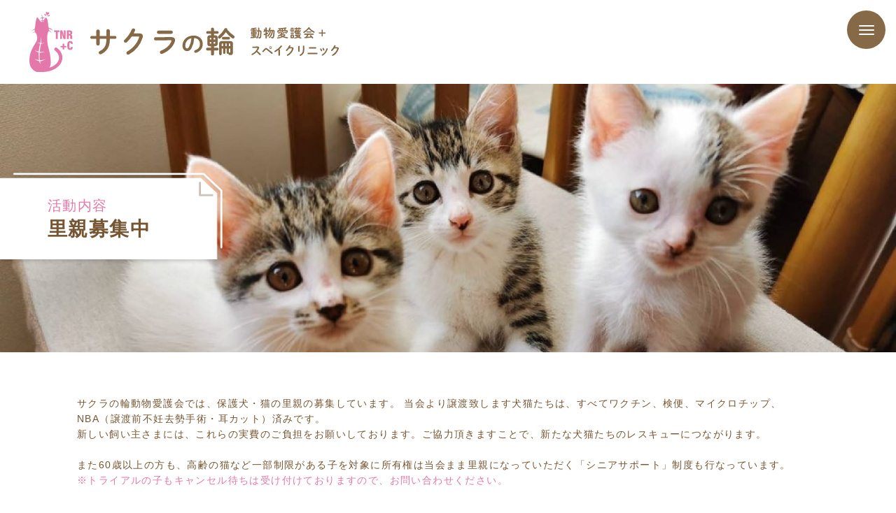

--- FILE ---
content_type: text/html; charset=UTF-8
request_url: https://sakura-no-wa.jp/pets_cat/trial/
body_size: 9133
content:
<!DOCTYPE html>
<html lang="ja">
<head>
<!-- Google tag (gtag.js) -->
<script async src="https://www.googletagmanager.com/gtag/js?id=G-Q21CLYSKP0"></script>
<script>
  window.dataLayer = window.dataLayer || [];
  function gtag(){dataLayer.push(arguments);}
  gtag('js', new Date());

  gtag('config', 'G-Q21CLYSKP0');
</script>
<meta name="google-site-verification" content="kcIo-l9zGk7Dw2FxLCYMGCMxVdTjdfSwqPVP4UrJ2tc" />
<meta charset="utf-8">
<meta http-equiv="X-UA-Compatible" content="IE=edge">
<meta name="viewport" content="width=device-width, initial-scale=1.0, user-scalable=no">
<title>
トライアル中 | サクラの輪　動物愛護会＋スペイクリニック｜横浜・郡山・福島</title>

<meta property="og:title" content="トライアル中 | サクラの輪　動物愛護会＋スペイクリニック｜横浜・郡山・福島" />
<meta property="og:type" content="article" />
<meta property="og:url" content="https://sakura-no-wa.jp/pets_cat/trial/" />
<meta property="og:description" content="サクラの輪は、犬や猫の不妊手術や、TNR活動、保護犬・猫の譲渡会の開催、各種啓発活動など、神奈川県、福島を拠点に活動を行っています。" />
<meta name="description" content="サクラの輪は、犬や猫の不妊手術や、TNR活動、保護犬・猫の譲渡会の開催、各種啓発活動など、神奈川県、福島を拠点に活動を行っています。" />

<meta property="og:image" content="https://sakura-no-wa.jp/wp/wp-content/uploads/2026/01/IMG_7709.jpeg" />
<meta property="og:site_name" content="サクラの輪　動物愛護会＋スペイクリニック｜横浜・郡山・福島" />
<meta name="keywords" content="">

<link rel="shortcut icon" href="https://sakura-no-wa.jp/wp/wp-content/themes/sakura-no-wa/favicon.ico" />
<link href="https://sakura-no-wa.jp/wp/wp-content/themes/sakura-no-wa/css/reset.css" rel="stylesheet" type="text/css" media="all">
<link href="https://sakura-no-wa.jp/wp/wp-content/themes/sakura-no-wa/css/common.css" rel="stylesheet" type="text/css" media="all">

<link rel="stylesheet" type="text/css" href="https://sakura-no-wa.jp/wp/wp-content/themes/sakura-no-wa/css/pets.css?2026012221" media="all">
<link type="text/css" rel="stylesheet" href="https://sakura-no-wa.jp/wp/wp-content/themes/sakura-no-wa/css/post.css">
<meta name='robots' content='max-image-preview:large' />
	<style>img:is([sizes="auto" i], [sizes^="auto," i]) { contain-intrinsic-size: 3000px 1500px }</style>
	<script type="text/javascript" src="https://sakura-no-wa.jp/wp/wp-includes/js/jquery/jquery.min.js?ver=3.7.1" id="jquery-core-js"></script>
<script type="text/javascript" src="https://sakura-no-wa.jp/wp/wp-includes/js/jquery/jquery-migrate.min.js?ver=3.4.1" id="jquery-migrate-js"></script>
<noscript><style>.lazyload[data-src]{display:none !important;}</style></noscript><style>.lazyload{background-image:none !important;}.lazyload:before{background-image:none !important;}</style></head>

<body>

<header>
    <nav class="globalnav-wrap">
        <h1><a href="https://sakura-no-wa.jp">
            <span class="logo_cat"><img src="[data-uri]" alt="TNR+C" data-src="https://sakura-no-wa.jp/wp/wp-content/themes/sakura-no-wa/img/common/logo_cat.svg" decoding="async" class="lazyload"><noscript><img src="https://sakura-no-wa.jp/wp/wp-content/themes/sakura-no-wa/img/common/logo_cat.svg" alt="TNR+C" data-eio="l"></noscript></span><span class="logo_pc"><img src="[data-uri]" alt="サクラの輪　動物愛護会＋スペイクリニック" class="c-pc-only lazyload" data-src="https://sakura-no-wa.jp/wp/wp-content/themes/sakura-no-wa/img/common/logo_pc.svg" decoding="async"><noscript><img src="https://sakura-no-wa.jp/wp/wp-content/themes/sakura-no-wa/img/common/logo_pc.svg" alt="サクラの輪　動物愛護会＋スペイクリニック" class="c-pc-only" data-eio="l"></noscript><img src="[data-uri]" alt="サクラの輪　動物愛護会＋スペイクリニック" class="c-tab-less lazyload" data-src="https://sakura-no-wa.jp/wp/wp-content/themes/sakura-no-wa/img/common/logo_sp.svg" decoding="async"><noscript><img src="https://sakura-no-wa.jp/wp/wp-content/themes/sakura-no-wa/img/common/logo_sp.svg" alt="サクラの輪　動物愛護会＋スペイクリニック" class="c-tab-less" data-eio="l"></noscript></span></a></h1>
        <div class="nav-button-wrap">
            <div class="nav-button">
                <span></span>
                <span></span>
                <span></span>
            </div>
        </div>
        <div class="globalnav">
            <ul class="globalnav__main">
                <li class="menu_block">サクラの輪について</li>
                <li><a href="https://sakura-no-wa.jp/about/">私たちの想い</a></li>
                <li><a href="https://sakura-no-wa.jp/shelter/">施設案内</a></li>
                <li><a href="https://sakura-no-wa.jp/profile/">組織概要</a></li>
                <li><a href="https://sakura-no-wa.jp/history/">活動実績</a></li>
                <li><a href="https://sakura-no-wa.jp/balance/">収支報告</a></li>
            </ul>
            <ul class="globalnav__main">
                <li class="menu_block">活動内容</li>
                <li><a href="https://sakura-no-wa.jp/tnrc/">TNR+C活動</a></li>
                <li><a href="https://sakura-no-wa.jp/event/">譲渡会の開催</a></li>
                <li><a href="https://sakura-no-wa.jp/pets_cat/bosyu/">里親募集中</a></li>
				<li><a href="https://sakura-no-wa.jp/flow/">譲渡までの流れ</a></li>
                <li><a href="https://sakura-no-wa.jp/pet-sitter/">ペットシッター</a></li>
                <li><a href="https://sakura-no-wa.jp/blog/">ブログ</a></li>
            </ul>
            <ul class="globalnav__main">
                <li class="menu_block">スペイクリニック</li>
                <li><a href="https://sakura-no-wa.jp/clinic/">犬猫の不妊去勢手術</a></li>
                <li><a href="https://sakura-no-wa.jp/clinic-simple/">簡易な診療・往診</a></li>
                <li><a href="https://sakura-no-wa.jp/intern/">研修受け入れについて</a></li>
                <li><a href="https://sakura-no-wa.jp/clinic-list/">拠点一覧</a></li>
            </ul>
            <ul class="globalnav__main">
                <li class="menu_block">支援のお願い</li>
                <li><a href="https://sakura-no-wa.jp/donate/">寄付のお願い</a></li>
                <!-- <li><a href="https://sakura-no-wa.jp/volunteer/">ボランティア募集</a></li> -->
            </ul>
            <ul class="globalnav__main">
                <li><a href="https://sakura-no-wa.jp/news/">お知らせ</a></li>
                <li><a href="https://sakura-no-wa.jp/contact/">お問い合わせ</a></li>
                 <li><a href="https://sakura-no-wa.jp/privacy/">個人情報の取扱いについて</a></li>
                <li class="home-list"><a href="https://sakura-no-wa.jp">HOME</a></li>
                <li class="header_sns">
                    <dl>
                    <dt>動物愛護会</dt>
                    <dd><a href="https://www.facebook.com/satooya1122" target="_blank"><img src="[data-uri]" alt="" data-src="https://sakura-no-wa.jp/wp/wp-content/themes/sakura-no-wa/img/common/icon_facebook.svg" decoding="async" class="lazyload"><noscript><img src="https://sakura-no-wa.jp/wp/wp-content/themes/sakura-no-wa/img/common/icon_facebook.svg" alt="" data-eio="l"></noscript></a></dd>
                    <dd><a href="https://www.instagram.com/newtown_aigokai/" target="_blank"><img src="[data-uri]" alt="" data-src="https://sakura-no-wa.jp/wp/wp-content/themes/sakura-no-wa/img/common/icon_insta.svg" decoding="async" class="lazyload"><noscript><img src="https://sakura-no-wa.jp/wp/wp-content/themes/sakura-no-wa/img/common/icon_insta.svg" alt="" data-eio="l"></noscript></a></dd>
                    </dl>
                    <dl>
                    <dt>横浜スペイクリニック</dt>
                    <dd><a href="https://www.facebook.com/SAKURASPAYCLINIC" target="_blank"><img src="[data-uri]" alt="" data-src="https://sakura-no-wa.jp/wp/wp-content/themes/sakura-no-wa/img/common/icon_facebook.svg" decoding="async" class="lazyload"><noscript><img src="https://sakura-no-wa.jp/wp/wp-content/themes/sakura-no-wa/img/common/icon_facebook.svg" alt="" data-eio="l"></noscript></a></dd>
                    <dd><a href="https://www.instagram.com/sakuraspayclinic/" target="_blank"><img src="[data-uri]" alt="" data-src="https://sakura-no-wa.jp/wp/wp-content/themes/sakura-no-wa/img/common/icon_insta.svg" decoding="async" class="lazyload"><noscript><img src="https://sakura-no-wa.jp/wp/wp-content/themes/sakura-no-wa/img/common/icon_insta.svg" alt="" data-eio="l"></noscript></a></dd>
                    <dd><a href="https://twitter.com/SAKURAspayCL" target="_blank"><img src="[data-uri]" alt="" data-src="https://sakura-no-wa.jp/wp/wp-content/themes/sakura-no-wa/img/common/icon_twitter.svg" decoding="async" class="lazyload"><noscript><img src="https://sakura-no-wa.jp/wp/wp-content/themes/sakura-no-wa/img/common/icon_twitter.svg" alt="" data-eio="l"></noscript></a></dd>
                    </dl>
                    <dl>
                    <dt>郡山スペイクリニック</dt>
                    <dd><a href="https://twitter.com/SAKURAspay_KY" target="_blank"><img src="[data-uri]" alt="" data-src="https://sakura-no-wa.jp/wp/wp-content/themes/sakura-no-wa/img/common/icon_twitter.svg" decoding="async" class="lazyload"><noscript><img src="https://sakura-no-wa.jp/wp/wp-content/themes/sakura-no-wa/img/common/icon_twitter.svg" alt="" data-eio="l"></noscript></a></dd>
                    <dd><a href="https://line.me/R/ti/p/@360ejgsk?from=page&accountId=360ejgsk" target="_blank"><img src="[data-uri]" alt="" data-src="https://sakura-no-wa.jp/wp/wp-content/themes/sakura-no-wa/img/common/icon_line.svg" decoding="async" class="lazyload"><noscript><img src="https://sakura-no-wa.jp/wp/wp-content/themes/sakura-no-wa/img/common/icon_line.svg" alt="" data-eio="l"></noscript></a></dd>
                    </dl>
                </li>
            </ul>
            <!-- クラウドファンディングの用意ができたら設定してください
            <div class="cloud c-sp-only">
                <a href="" target="_blank">
                <h3>ご支援のお願い</h3>
                <p>クラウドファンディング</p>
                </a>
            </div> -->
        </div>
    </nav>
</header>
<main id="main" class="main pets">
<section class="mainvisual">
<div class="mainvisual_img">
<div class="c-tab-over"><img src="[data-uri]" alt="" data-src="https://sakura-no-wa.jp/wp/wp-content/themes/sakura-no-wa/img/pets/pc_fv.jpg" decoding="async" class="lazyload" data-eio-rwidth="2732" data-eio-rheight="820"><noscript><img src="https://sakura-no-wa.jp/wp/wp-content/themes/sakura-no-wa/img/pets/pc_fv.jpg" alt="" data-eio="l"></noscript></div>
<div class="c-sp-only"><img src="[data-uri]" alt="" data-src="https://sakura-no-wa.jp/wp/wp-content/themes/sakura-no-wa/img/pets/sp_fv.jpg" decoding="async" class="lazyload" data-eio-rwidth="750" data-eio-rheight="260"><noscript><img src="https://sakura-no-wa.jp/wp/wp-content/themes/sakura-no-wa/img/pets/sp_fv.jpg" alt="" data-eio="l"></noscript></div>
  <div class="mainvisual_title">
    <h1><span>活動内容</span>里親募集中</h1>
  </div>
</div>
</section>

<section class="contents">
<div class="inner">

<p class="contents_read">サクラの輪動物愛護会では、保護犬・猫の里親の募集しています。
当会より譲渡致します犬猫たちは、すべてワクチン、検便、マイクロチップ、NBA（譲渡前不妊去勢手術・耳カット）済みです。<br>新しい飼い主さまには、これらの実費のご負担をお願いしております。ご協力頂きますことで、新たな犬猫たちのレスキューにつながります。<br><br>
また60歳以上の方も、高齢の猫など一部制限がある子を対象に所有権は当会まま里親になっていただく「シニアサポート」制度も行なっています。<span>※トライアルの子もキャンセル待ちは受け付けておりますので、お問い合わせください。</span></p>

<div class="btn_wrap"><a href="https://sakura-no-wa.jp/flow/" class="btn_box">譲渡条件・譲渡までの流れ</a>
  <figure><img src="[data-uri]" alt="" data-src="https://sakura-no-wa.jp/wp/wp-content/themes/sakura-no-wa/img/pets/ill_pet.svg" decoding="async" class="lazyload"><noscript><img src="https://sakura-no-wa.jp/wp/wp-content/themes/sakura-no-wa/img/pets/ill_pet.svg" alt="" data-eio="l"></noscript></figure>
</div>

<div class="pets_cat flex">
<a href="https://sakura-no-wa.jp/pets/">すべて見る</a>

<a href="https://sakura-no-wa.jp/pets_cat/bosyu/" class="">募集中</a>

<a href="https://sakura-no-wa.jp/pets_cat/trial/" class="current-cat">トライアル中</a>

<a href="https://sakura-no-wa.jp/pets_cat/senior/" class="">シニアサポート中</a>

<a href="https://sakura-no-wa.jp/pets_cat/graduation/" class="">卒業しました！</a>
</div>


<div class="flex">

<article class="blog_box fadeInUp">
<a href="https://sakura-no-wa.jp/pets/3877/">

<figure class="pet_img">
<img width="285" height="285" src="[data-uri]" class="attachment-my_thumb-square size-my_thumb-square wp-post-image lazyload" alt="" decoding="async" fetchpriority="high"   data-src="https://sakura-no-wa.jp/wp/wp-content/uploads/2026/01/IMG_7709-285x285.jpeg" data-srcset="https://sakura-no-wa.jp/wp/wp-content/uploads/2026/01/IMG_7709-285x285.jpeg 285w, https://sakura-no-wa.jp/wp/wp-content/uploads/2026/01/IMG_7709-300x300.jpeg 300w, https://sakura-no-wa.jp/wp/wp-content/uploads/2026/01/IMG_7709-1024x1024.jpeg 1024w, https://sakura-no-wa.jp/wp/wp-content/uploads/2026/01/IMG_7709-150x150.jpeg 150w, https://sakura-no-wa.jp/wp/wp-content/uploads/2026/01/IMG_7709-768x768.jpeg 768w, https://sakura-no-wa.jp/wp/wp-content/uploads/2026/01/IMG_7709-1536x1536.jpeg 1536w, https://sakura-no-wa.jp/wp/wp-content/uploads/2026/01/IMG_7709.jpeg 1920w" data-sizes="auto" data-eio-rwidth="285" data-eio-rheight="285" /><noscript><img width="285" height="285" src="https://sakura-no-wa.jp/wp/wp-content/uploads/2026/01/IMG_7709-285x285.jpeg" class="attachment-my_thumb-square size-my_thumb-square wp-post-image" alt="" decoding="async" fetchpriority="high" srcset="https://sakura-no-wa.jp/wp/wp-content/uploads/2026/01/IMG_7709-285x285.jpeg 285w, https://sakura-no-wa.jp/wp/wp-content/uploads/2026/01/IMG_7709-300x300.jpeg 300w, https://sakura-no-wa.jp/wp/wp-content/uploads/2026/01/IMG_7709-1024x1024.jpeg 1024w, https://sakura-no-wa.jp/wp/wp-content/uploads/2026/01/IMG_7709-150x150.jpeg 150w, https://sakura-no-wa.jp/wp/wp-content/uploads/2026/01/IMG_7709-768x768.jpeg 768w, https://sakura-no-wa.jp/wp/wp-content/uploads/2026/01/IMG_7709-1536x1536.jpeg 1536w, https://sakura-no-wa.jp/wp/wp-content/uploads/2026/01/IMG_7709.jpeg 1920w" sizes="(max-width: 285px) 100vw, 285px" data-eio="l" /></noscript>

<img src="[data-uri]" class="ribbon lazyload" data-src="https://sakura-no-wa.jp/wp/wp-content/themes/sakura-no-wa/img/common/trial.svg" decoding="async"><noscript><img src="https://sakura-no-wa.jp/wp/wp-content/themes/sakura-no-wa/img/common/trial.svg" class="ribbon" data-eio="l"></noscript>


</figure>

<p class="name">メープル</p>
<p>2025年9月頃生まれ</p>
<p>オス</p>
<div class="parents_btn">詳細をみる</div>
</a>
</article>
<article class="blog_box fadeInUp">
<a href="https://sakura-no-wa.jp/pets/3728/">

<figure class="pet_img">
<img width="285" height="285" src="[data-uri]" class="attachment-my_thumb-square size-my_thumb-square wp-post-image lazyload" alt="" decoding="async"   data-src="https://sakura-no-wa.jp/wp/wp-content/uploads/2025/11/IMG_7319-285x285.jpeg" data-srcset="https://sakura-no-wa.jp/wp/wp-content/uploads/2025/11/IMG_7319-285x285.jpeg 285w, https://sakura-no-wa.jp/wp/wp-content/uploads/2025/11/IMG_7319-300x300.jpeg 300w, https://sakura-no-wa.jp/wp/wp-content/uploads/2025/11/IMG_7319-1024x1024.jpeg 1024w, https://sakura-no-wa.jp/wp/wp-content/uploads/2025/11/IMG_7319-150x150.jpeg 150w, https://sakura-no-wa.jp/wp/wp-content/uploads/2025/11/IMG_7319-768x768.jpeg 768w, https://sakura-no-wa.jp/wp/wp-content/uploads/2025/11/IMG_7319-1536x1536.jpeg 1536w, https://sakura-no-wa.jp/wp/wp-content/uploads/2025/11/IMG_7319.jpeg 1920w" data-sizes="auto" data-eio-rwidth="285" data-eio-rheight="285" /><noscript><img width="285" height="285" src="https://sakura-no-wa.jp/wp/wp-content/uploads/2025/11/IMG_7319-285x285.jpeg" class="attachment-my_thumb-square size-my_thumb-square wp-post-image" alt="" decoding="async" srcset="https://sakura-no-wa.jp/wp/wp-content/uploads/2025/11/IMG_7319-285x285.jpeg 285w, https://sakura-no-wa.jp/wp/wp-content/uploads/2025/11/IMG_7319-300x300.jpeg 300w, https://sakura-no-wa.jp/wp/wp-content/uploads/2025/11/IMG_7319-1024x1024.jpeg 1024w, https://sakura-no-wa.jp/wp/wp-content/uploads/2025/11/IMG_7319-150x150.jpeg 150w, https://sakura-no-wa.jp/wp/wp-content/uploads/2025/11/IMG_7319-768x768.jpeg 768w, https://sakura-no-wa.jp/wp/wp-content/uploads/2025/11/IMG_7319-1536x1536.jpeg 1536w, https://sakura-no-wa.jp/wp/wp-content/uploads/2025/11/IMG_7319.jpeg 1920w" sizes="(max-width: 285px) 100vw, 285px" data-eio="l" /></noscript>

<img src="[data-uri]" class="ribbon lazyload" data-src="https://sakura-no-wa.jp/wp/wp-content/themes/sakura-no-wa/img/common/trial.svg" decoding="async"><noscript><img src="https://sakura-no-wa.jp/wp/wp-content/themes/sakura-no-wa/img/common/trial.svg" class="ribbon" data-eio="l"></noscript>


</figure>

<p class="name">カリステ</p>
<p>2025年6月頃生まれ</p>
<p>オス</p>
<div class="parents_btn">詳細をみる</div>
</a>
</article>
<article class="blog_box fadeInUp">
<a href="https://sakura-no-wa.jp/pets/3717/">

<figure class="pet_img">
<img width="285" height="285" src="[data-uri]" class="attachment-my_thumb-square size-my_thumb-square wp-post-image lazyload" alt="" decoding="async"   data-src="https://sakura-no-wa.jp/wp/wp-content/uploads/2025/11/IMG_6399-285x285.jpeg" data-srcset="https://sakura-no-wa.jp/wp/wp-content/uploads/2025/11/IMG_6399-285x285.jpeg 285w, https://sakura-no-wa.jp/wp/wp-content/uploads/2025/11/IMG_6399-300x300.jpeg 300w, https://sakura-no-wa.jp/wp/wp-content/uploads/2025/11/IMG_6399-1024x1024.jpeg 1024w, https://sakura-no-wa.jp/wp/wp-content/uploads/2025/11/IMG_6399-150x150.jpeg 150w, https://sakura-no-wa.jp/wp/wp-content/uploads/2025/11/IMG_6399-768x768.jpeg 768w, https://sakura-no-wa.jp/wp/wp-content/uploads/2025/11/IMG_6399-1536x1536.jpeg 1536w, https://sakura-no-wa.jp/wp/wp-content/uploads/2025/11/IMG_6399.jpeg 1920w" data-sizes="auto" data-eio-rwidth="285" data-eio-rheight="285" /><noscript><img width="285" height="285" src="https://sakura-no-wa.jp/wp/wp-content/uploads/2025/11/IMG_6399-285x285.jpeg" class="attachment-my_thumb-square size-my_thumb-square wp-post-image" alt="" decoding="async" srcset="https://sakura-no-wa.jp/wp/wp-content/uploads/2025/11/IMG_6399-285x285.jpeg 285w, https://sakura-no-wa.jp/wp/wp-content/uploads/2025/11/IMG_6399-300x300.jpeg 300w, https://sakura-no-wa.jp/wp/wp-content/uploads/2025/11/IMG_6399-1024x1024.jpeg 1024w, https://sakura-no-wa.jp/wp/wp-content/uploads/2025/11/IMG_6399-150x150.jpeg 150w, https://sakura-no-wa.jp/wp/wp-content/uploads/2025/11/IMG_6399-768x768.jpeg 768w, https://sakura-no-wa.jp/wp/wp-content/uploads/2025/11/IMG_6399-1536x1536.jpeg 1536w, https://sakura-no-wa.jp/wp/wp-content/uploads/2025/11/IMG_6399.jpeg 1920w" sizes="(max-width: 285px) 100vw, 285px" data-eio="l" /></noscript>

<img src="[data-uri]" class="ribbon lazyload" data-src="https://sakura-no-wa.jp/wp/wp-content/themes/sakura-no-wa/img/common/trial.svg" decoding="async"><noscript><img src="https://sakura-no-wa.jp/wp/wp-content/themes/sakura-no-wa/img/common/trial.svg" class="ribbon" data-eio="l"></noscript>


</figure>

<p class="name">まゆげ</p>
<p>2025年8月頃生まれ</p>
<p>オス</p>
<div class="parents_btn">詳細をみる</div>
</a>
</article>
<article class="blog_box fadeInUp">
<a href="https://sakura-no-wa.jp/pets/3716/">

<figure class="pet_img">
<img width="285" height="285" src="[data-uri]" class="attachment-my_thumb-square size-my_thumb-square wp-post-image lazyload" alt="" decoding="async"   data-src="https://sakura-no-wa.jp/wp/wp-content/uploads/2025/11/20251105_124208-285x285.jpg" data-srcset="https://sakura-no-wa.jp/wp/wp-content/uploads/2025/11/20251105_124208-285x285.jpg 285w, https://sakura-no-wa.jp/wp/wp-content/uploads/2025/11/20251105_124208-150x150.jpg 150w" data-sizes="auto" data-eio-rwidth="285" data-eio-rheight="285" /><noscript><img width="285" height="285" src="https://sakura-no-wa.jp/wp/wp-content/uploads/2025/11/20251105_124208-285x285.jpg" class="attachment-my_thumb-square size-my_thumb-square wp-post-image" alt="" decoding="async" srcset="https://sakura-no-wa.jp/wp/wp-content/uploads/2025/11/20251105_124208-285x285.jpg 285w, https://sakura-no-wa.jp/wp/wp-content/uploads/2025/11/20251105_124208-150x150.jpg 150w" sizes="(max-width: 285px) 100vw, 285px" data-eio="l" /></noscript>

<img src="[data-uri]" class="ribbon lazyload" data-src="https://sakura-no-wa.jp/wp/wp-content/themes/sakura-no-wa/img/common/trial.svg" decoding="async"><noscript><img src="https://sakura-no-wa.jp/wp/wp-content/themes/sakura-no-wa/img/common/trial.svg" class="ribbon" data-eio="l"></noscript>


</figure>

<p class="name">まつげ</p>
<p>2025年8月頃生まれ</p>
<p>メス</p>
<div class="parents_btn">詳細をみる</div>
</a>
</article>
<article class="blog_box fadeInUp">
<a href="https://sakura-no-wa.jp/pets/3706/">

<figure class="pet_img">
<img width="285" height="285" src="[data-uri]" class="attachment-my_thumb-square size-my_thumb-square wp-post-image lazyload" alt="" decoding="async"   data-src="https://sakura-no-wa.jp/wp/wp-content/uploads/2025/11/IMG_7233-285x285.jpeg" data-srcset="https://sakura-no-wa.jp/wp/wp-content/uploads/2025/11/IMG_7233-285x285.jpeg 285w, https://sakura-no-wa.jp/wp/wp-content/uploads/2025/11/IMG_7233-150x150.jpeg 150w" data-sizes="auto" data-eio-rwidth="285" data-eio-rheight="285" /><noscript><img width="285" height="285" src="https://sakura-no-wa.jp/wp/wp-content/uploads/2025/11/IMG_7233-285x285.jpeg" class="attachment-my_thumb-square size-my_thumb-square wp-post-image" alt="" decoding="async" srcset="https://sakura-no-wa.jp/wp/wp-content/uploads/2025/11/IMG_7233-285x285.jpeg 285w, https://sakura-no-wa.jp/wp/wp-content/uploads/2025/11/IMG_7233-150x150.jpeg 150w" sizes="(max-width: 285px) 100vw, 285px" data-eio="l" /></noscript>

<img src="[data-uri]" class="ribbon lazyload" data-src="https://sakura-no-wa.jp/wp/wp-content/themes/sakura-no-wa/img/common/trial.svg" decoding="async"><noscript><img src="https://sakura-no-wa.jp/wp/wp-content/themes/sakura-no-wa/img/common/trial.svg" class="ribbon" data-eio="l"></noscript>


</figure>

<p class="name">クローバー</p>
<p>2025年5月頃生まれ</p>
<p>オス</p>
<div class="parents_btn">詳細をみる</div>
</a>
</article>
<article class="blog_box fadeInUp">
<a href="https://sakura-no-wa.jp/pets/3701/">

<figure class="pet_img">
<img width="285" height="285" src="[data-uri]" class="attachment-my_thumb-square size-my_thumb-square wp-post-image lazyload" alt="" decoding="async"   data-src="https://sakura-no-wa.jp/wp/wp-content/uploads/2025/11/IMG_7204-285x285.jpeg" data-srcset="https://sakura-no-wa.jp/wp/wp-content/uploads/2025/11/IMG_7204-285x285.jpeg 285w, https://sakura-no-wa.jp/wp/wp-content/uploads/2025/11/IMG_7204-300x300.jpeg 300w, https://sakura-no-wa.jp/wp/wp-content/uploads/2025/11/IMG_7204-1024x1024.jpeg 1024w, https://sakura-no-wa.jp/wp/wp-content/uploads/2025/11/IMG_7204-150x150.jpeg 150w, https://sakura-no-wa.jp/wp/wp-content/uploads/2025/11/IMG_7204-768x768.jpeg 768w, https://sakura-no-wa.jp/wp/wp-content/uploads/2025/11/IMG_7204-1536x1536.jpeg 1536w, https://sakura-no-wa.jp/wp/wp-content/uploads/2025/11/IMG_7204.jpeg 1920w" data-sizes="auto" data-eio-rwidth="285" data-eio-rheight="285" /><noscript><img width="285" height="285" src="https://sakura-no-wa.jp/wp/wp-content/uploads/2025/11/IMG_7204-285x285.jpeg" class="attachment-my_thumb-square size-my_thumb-square wp-post-image" alt="" decoding="async" srcset="https://sakura-no-wa.jp/wp/wp-content/uploads/2025/11/IMG_7204-285x285.jpeg 285w, https://sakura-no-wa.jp/wp/wp-content/uploads/2025/11/IMG_7204-300x300.jpeg 300w, https://sakura-no-wa.jp/wp/wp-content/uploads/2025/11/IMG_7204-1024x1024.jpeg 1024w, https://sakura-no-wa.jp/wp/wp-content/uploads/2025/11/IMG_7204-150x150.jpeg 150w, https://sakura-no-wa.jp/wp/wp-content/uploads/2025/11/IMG_7204-768x768.jpeg 768w, https://sakura-no-wa.jp/wp/wp-content/uploads/2025/11/IMG_7204-1536x1536.jpeg 1536w, https://sakura-no-wa.jp/wp/wp-content/uploads/2025/11/IMG_7204.jpeg 1920w" sizes="(max-width: 285px) 100vw, 285px" data-eio="l" /></noscript>

<img src="[data-uri]" class="ribbon lazyload" data-src="https://sakura-no-wa.jp/wp/wp-content/themes/sakura-no-wa/img/common/trial.svg" decoding="async"><noscript><img src="https://sakura-no-wa.jp/wp/wp-content/themes/sakura-no-wa/img/common/trial.svg" class="ribbon" data-eio="l"></noscript>


</figure>

<p class="name">あんず</p>
<p>2025年5月頃生まれ</p>
<p>メス</p>
<div class="parents_btn">詳細をみる</div>
</a>
</article>
<article class="blog_box fadeInUp">
<a href="https://sakura-no-wa.jp/pets/3680/">

<figure class="pet_img">
<img width="285" height="285" src="[data-uri]" class="attachment-my_thumb-square size-my_thumb-square wp-post-image lazyload" alt="" decoding="async"   data-src="https://sakura-no-wa.jp/wp/wp-content/uploads/2025/10/IMG_7153-285x285.jpeg" data-srcset="https://sakura-no-wa.jp/wp/wp-content/uploads/2025/10/IMG_7153-285x285.jpeg 285w, https://sakura-no-wa.jp/wp/wp-content/uploads/2025/10/IMG_7153-300x300.jpeg 300w, https://sakura-no-wa.jp/wp/wp-content/uploads/2025/10/IMG_7153-1024x1024.jpeg 1024w, https://sakura-no-wa.jp/wp/wp-content/uploads/2025/10/IMG_7153-150x150.jpeg 150w, https://sakura-no-wa.jp/wp/wp-content/uploads/2025/10/IMG_7153-768x768.jpeg 768w, https://sakura-no-wa.jp/wp/wp-content/uploads/2025/10/IMG_7153-1536x1536.jpeg 1536w, https://sakura-no-wa.jp/wp/wp-content/uploads/2025/10/IMG_7153.jpeg 1920w" data-sizes="auto" data-eio-rwidth="285" data-eio-rheight="285" /><noscript><img width="285" height="285" src="https://sakura-no-wa.jp/wp/wp-content/uploads/2025/10/IMG_7153-285x285.jpeg" class="attachment-my_thumb-square size-my_thumb-square wp-post-image" alt="" decoding="async" srcset="https://sakura-no-wa.jp/wp/wp-content/uploads/2025/10/IMG_7153-285x285.jpeg 285w, https://sakura-no-wa.jp/wp/wp-content/uploads/2025/10/IMG_7153-300x300.jpeg 300w, https://sakura-no-wa.jp/wp/wp-content/uploads/2025/10/IMG_7153-1024x1024.jpeg 1024w, https://sakura-no-wa.jp/wp/wp-content/uploads/2025/10/IMG_7153-150x150.jpeg 150w, https://sakura-no-wa.jp/wp/wp-content/uploads/2025/10/IMG_7153-768x768.jpeg 768w, https://sakura-no-wa.jp/wp/wp-content/uploads/2025/10/IMG_7153-1536x1536.jpeg 1536w, https://sakura-no-wa.jp/wp/wp-content/uploads/2025/10/IMG_7153.jpeg 1920w" sizes="(max-width: 285px) 100vw, 285px" data-eio="l" /></noscript>

<img src="[data-uri]" class="ribbon lazyload" data-src="https://sakura-no-wa.jp/wp/wp-content/themes/sakura-no-wa/img/common/trial.svg" decoding="async"><noscript><img src="https://sakura-no-wa.jp/wp/wp-content/themes/sakura-no-wa/img/common/trial.svg" class="ribbon" data-eio="l"></noscript>


</figure>

<p class="name">あすかちゃん</p>
<p>2025年月頃生まれ</p>
<p>メス</p>
<div class="parents_btn">詳細をみる</div>
</a>
</article>
<article class="blog_box fadeInUp">
<a href="https://sakura-no-wa.jp/pets/3677/">

<figure class="pet_img">
<img width="285" height="285" src="[data-uri]" class="attachment-my_thumb-square size-my_thumb-square wp-post-image lazyload" alt="" decoding="async"   data-src="https://sakura-no-wa.jp/wp/wp-content/uploads/2025/10/IMG_7155-285x285.jpeg" data-srcset="https://sakura-no-wa.jp/wp/wp-content/uploads/2025/10/IMG_7155-285x285.jpeg 285w, https://sakura-no-wa.jp/wp/wp-content/uploads/2025/10/IMG_7155-300x300.jpeg 300w, https://sakura-no-wa.jp/wp/wp-content/uploads/2025/10/IMG_7155-1024x1024.jpeg 1024w, https://sakura-no-wa.jp/wp/wp-content/uploads/2025/10/IMG_7155-150x150.jpeg 150w, https://sakura-no-wa.jp/wp/wp-content/uploads/2025/10/IMG_7155-768x768.jpeg 768w, https://sakura-no-wa.jp/wp/wp-content/uploads/2025/10/IMG_7155-1536x1536.jpeg 1536w, https://sakura-no-wa.jp/wp/wp-content/uploads/2025/10/IMG_7155.jpeg 1920w" data-sizes="auto" data-eio-rwidth="285" data-eio-rheight="285" /><noscript><img width="285" height="285" src="https://sakura-no-wa.jp/wp/wp-content/uploads/2025/10/IMG_7155-285x285.jpeg" class="attachment-my_thumb-square size-my_thumb-square wp-post-image" alt="" decoding="async" srcset="https://sakura-no-wa.jp/wp/wp-content/uploads/2025/10/IMG_7155-285x285.jpeg 285w, https://sakura-no-wa.jp/wp/wp-content/uploads/2025/10/IMG_7155-300x300.jpeg 300w, https://sakura-no-wa.jp/wp/wp-content/uploads/2025/10/IMG_7155-1024x1024.jpeg 1024w, https://sakura-no-wa.jp/wp/wp-content/uploads/2025/10/IMG_7155-150x150.jpeg 150w, https://sakura-no-wa.jp/wp/wp-content/uploads/2025/10/IMG_7155-768x768.jpeg 768w, https://sakura-no-wa.jp/wp/wp-content/uploads/2025/10/IMG_7155-1536x1536.jpeg 1536w, https://sakura-no-wa.jp/wp/wp-content/uploads/2025/10/IMG_7155.jpeg 1920w" sizes="(max-width: 285px) 100vw, 285px" data-eio="l" /></noscript>

<img src="[data-uri]" class="ribbon lazyload" data-src="https://sakura-no-wa.jp/wp/wp-content/themes/sakura-no-wa/img/common/trial.svg" decoding="async"><noscript><img src="https://sakura-no-wa.jp/wp/wp-content/themes/sakura-no-wa/img/common/trial.svg" class="ribbon" data-eio="l"></noscript>


</figure>

<p class="name">ビーム</p>
<p>2025年7月頃生まれ</p>
<p>オス</p>
<div class="parents_btn">詳細をみる</div>
</a>
</article>
<article class="blog_box fadeInUp">
<a href="https://sakura-no-wa.jp/pets/3672/">

<figure class="pet_img">
<img width="285" height="285" src="[data-uri]" class="attachment-my_thumb-square size-my_thumb-square wp-post-image lazyload" alt="" decoding="async"   data-src="https://sakura-no-wa.jp/wp/wp-content/uploads/2025/10/IMG_7130-285x285.jpeg" data-srcset="https://sakura-no-wa.jp/wp/wp-content/uploads/2025/10/IMG_7130-285x285.jpeg 285w, https://sakura-no-wa.jp/wp/wp-content/uploads/2025/10/IMG_7130-300x300.jpeg 300w, https://sakura-no-wa.jp/wp/wp-content/uploads/2025/10/IMG_7130-1024x1024.jpeg 1024w, https://sakura-no-wa.jp/wp/wp-content/uploads/2025/10/IMG_7130-150x150.jpeg 150w, https://sakura-no-wa.jp/wp/wp-content/uploads/2025/10/IMG_7130-768x768.jpeg 768w, https://sakura-no-wa.jp/wp/wp-content/uploads/2025/10/IMG_7130-1536x1536.jpeg 1536w, https://sakura-no-wa.jp/wp/wp-content/uploads/2025/10/IMG_7130.jpeg 1920w" data-sizes="auto" data-eio-rwidth="285" data-eio-rheight="285" /><noscript><img width="285" height="285" src="https://sakura-no-wa.jp/wp/wp-content/uploads/2025/10/IMG_7130-285x285.jpeg" class="attachment-my_thumb-square size-my_thumb-square wp-post-image" alt="" decoding="async" srcset="https://sakura-no-wa.jp/wp/wp-content/uploads/2025/10/IMG_7130-285x285.jpeg 285w, https://sakura-no-wa.jp/wp/wp-content/uploads/2025/10/IMG_7130-300x300.jpeg 300w, https://sakura-no-wa.jp/wp/wp-content/uploads/2025/10/IMG_7130-1024x1024.jpeg 1024w, https://sakura-no-wa.jp/wp/wp-content/uploads/2025/10/IMG_7130-150x150.jpeg 150w, https://sakura-no-wa.jp/wp/wp-content/uploads/2025/10/IMG_7130-768x768.jpeg 768w, https://sakura-no-wa.jp/wp/wp-content/uploads/2025/10/IMG_7130-1536x1536.jpeg 1536w, https://sakura-no-wa.jp/wp/wp-content/uploads/2025/10/IMG_7130.jpeg 1920w" sizes="(max-width: 285px) 100vw, 285px" data-eio="l" /></noscript>

<img src="[data-uri]" class="ribbon lazyload" data-src="https://sakura-no-wa.jp/wp/wp-content/themes/sakura-no-wa/img/common/trial.svg" decoding="async"><noscript><img src="https://sakura-no-wa.jp/wp/wp-content/themes/sakura-no-wa/img/common/trial.svg" class="ribbon" data-eio="l"></noscript>


</figure>

<p class="name">ちゅー</p>
<p>2025年6月頃生まれ</p>
<p>オス</p>
<div class="parents_btn">詳細をみる</div>
</a>
</article>
<article class="blog_box fadeInUp">
<a href="https://sakura-no-wa.jp/pets/3671/">

<figure class="pet_img">
<img width="285" height="285" src="[data-uri]" class="attachment-my_thumb-square size-my_thumb-square wp-post-image lazyload" alt="" decoding="async"   data-src="https://sakura-no-wa.jp/wp/wp-content/uploads/2025/12/20251218_133224-1-285x285.jpg" data-srcset="https://sakura-no-wa.jp/wp/wp-content/uploads/2025/12/20251218_133224-1-285x285.jpg 285w, https://sakura-no-wa.jp/wp/wp-content/uploads/2025/12/20251218_133224-1-150x150.jpg 150w" data-sizes="auto" data-eio-rwidth="285" data-eio-rheight="285" /><noscript><img width="285" height="285" src="https://sakura-no-wa.jp/wp/wp-content/uploads/2025/12/20251218_133224-1-285x285.jpg" class="attachment-my_thumb-square size-my_thumb-square wp-post-image" alt="" decoding="async" srcset="https://sakura-no-wa.jp/wp/wp-content/uploads/2025/12/20251218_133224-1-285x285.jpg 285w, https://sakura-no-wa.jp/wp/wp-content/uploads/2025/12/20251218_133224-1-150x150.jpg 150w" sizes="(max-width: 285px) 100vw, 285px" data-eio="l" /></noscript>

<img src="[data-uri]" class="ribbon lazyload" data-src="https://sakura-no-wa.jp/wp/wp-content/themes/sakura-no-wa/img/common/trial.svg" decoding="async"><noscript><img src="https://sakura-no-wa.jp/wp/wp-content/themes/sakura-no-wa/img/common/trial.svg" class="ribbon" data-eio="l"></noscript>


</figure>

<p class="name">ピースケ</p>
<p>2025年7月頃生まれ</p>
<p>オス</p>
<div class="parents_btn">詳細をみる</div>
</a>
</article>
<article class="blog_box fadeInUp">
<a href="https://sakura-no-wa.jp/pets/3487/">

<figure class="pet_img">
<img width="285" height="285" src="[data-uri]" class="attachment-my_thumb-square size-my_thumb-square wp-post-image lazyload" alt="" decoding="async"   data-src="https://sakura-no-wa.jp/wp/wp-content/uploads/2025/08/IMG_6948-285x285.jpg" data-srcset="https://sakura-no-wa.jp/wp/wp-content/uploads/2025/08/IMG_6948-285x285.jpg 285w, https://sakura-no-wa.jp/wp/wp-content/uploads/2025/08/IMG_6948-150x150.jpg 150w" data-sizes="auto" data-eio-rwidth="285" data-eio-rheight="285" /><noscript><img width="285" height="285" src="https://sakura-no-wa.jp/wp/wp-content/uploads/2025/08/IMG_6948-285x285.jpg" class="attachment-my_thumb-square size-my_thumb-square wp-post-image" alt="" decoding="async" srcset="https://sakura-no-wa.jp/wp/wp-content/uploads/2025/08/IMG_6948-285x285.jpg 285w, https://sakura-no-wa.jp/wp/wp-content/uploads/2025/08/IMG_6948-150x150.jpg 150w" sizes="(max-width: 285px) 100vw, 285px" data-eio="l" /></noscript>

<img src="[data-uri]" class="ribbon lazyload" data-src="https://sakura-no-wa.jp/wp/wp-content/themes/sakura-no-wa/img/common/trial.svg" decoding="async"><noscript><img src="https://sakura-no-wa.jp/wp/wp-content/themes/sakura-no-wa/img/common/trial.svg" class="ribbon" data-eio="l"></noscript>


</figure>

<p class="name">ジェリー</p>
<p>2025年4月頃生まれ</p>
<p>メス</p>
<div class="parents_btn">詳細をみる</div>
</a>
</article>
<article class="blog_box fadeInUp">
<a href="https://sakura-no-wa.jp/pets/3478/">

<figure class="pet_img">
<img width="285" height="285" src="[data-uri]" class="attachment-my_thumb-square size-my_thumb-square wp-post-image lazyload" alt="" decoding="async"   data-src="https://sakura-no-wa.jp/wp/wp-content/uploads/2025/08/IMG_6469-285x285.jpeg" data-srcset="https://sakura-no-wa.jp/wp/wp-content/uploads/2025/08/IMG_6469-285x285.jpeg 285w, https://sakura-no-wa.jp/wp/wp-content/uploads/2025/08/IMG_6469-150x150.jpeg 150w" data-sizes="auto" data-eio-rwidth="285" data-eio-rheight="285" /><noscript><img width="285" height="285" src="https://sakura-no-wa.jp/wp/wp-content/uploads/2025/08/IMG_6469-285x285.jpeg" class="attachment-my_thumb-square size-my_thumb-square wp-post-image" alt="" decoding="async" srcset="https://sakura-no-wa.jp/wp/wp-content/uploads/2025/08/IMG_6469-285x285.jpeg 285w, https://sakura-no-wa.jp/wp/wp-content/uploads/2025/08/IMG_6469-150x150.jpeg 150w" sizes="(max-width: 285px) 100vw, 285px" data-eio="l" /></noscript>

<img src="[data-uri]" class="ribbon lazyload" data-src="https://sakura-no-wa.jp/wp/wp-content/themes/sakura-no-wa/img/common/trial.svg" decoding="async"><noscript><img src="https://sakura-no-wa.jp/wp/wp-content/themes/sakura-no-wa/img/common/trial.svg" class="ribbon" data-eio="l"></noscript>


</figure>

<p class="name">にゃみー</p>
<p>2025年6月頃生まれ</p>
<p>オス</p>
<div class="parents_btn">詳細をみる</div>
</a>
</article>
<article class="blog_box fadeInUp">
<a href="https://sakura-no-wa.jp/pets/3167/">

<figure class="pet_img">
<img width="285" height="285" src="[data-uri]" class="attachment-my_thumb-square size-my_thumb-square wp-post-image lazyload" alt="" decoding="async"   data-src="https://sakura-no-wa.jp/wp/wp-content/uploads/2025/05/20250503_112304-285x285.jpg" data-srcset="https://sakura-no-wa.jp/wp/wp-content/uploads/2025/05/20250503_112304-285x285.jpg 285w, https://sakura-no-wa.jp/wp/wp-content/uploads/2025/05/20250503_112304-150x150.jpg 150w" data-sizes="auto" data-eio-rwidth="285" data-eio-rheight="285" /><noscript><img width="285" height="285" src="https://sakura-no-wa.jp/wp/wp-content/uploads/2025/05/20250503_112304-285x285.jpg" class="attachment-my_thumb-square size-my_thumb-square wp-post-image" alt="" decoding="async" srcset="https://sakura-no-wa.jp/wp/wp-content/uploads/2025/05/20250503_112304-285x285.jpg 285w, https://sakura-no-wa.jp/wp/wp-content/uploads/2025/05/20250503_112304-150x150.jpg 150w" sizes="(max-width: 285px) 100vw, 285px" data-eio="l" /></noscript>

<img src="[data-uri]" class="ribbon lazyload" data-src="https://sakura-no-wa.jp/wp/wp-content/themes/sakura-no-wa/img/common/trial.svg" decoding="async"><noscript><img src="https://sakura-no-wa.jp/wp/wp-content/themes/sakura-no-wa/img/common/trial.svg" class="ribbon" data-eio="l"></noscript>


</figure>

<p class="name">アイシャ</p>
<p>2020年頃生まれ</p>
<p>メス</p>
<div class="parents_btn">詳細をみる</div>
</a>
</article>
<article class="blog_box fadeInUp">
<a href="https://sakura-no-wa.jp/pets/2797/">

<figure class="pet_img">
<img width="285" height="285" src="[data-uri]" class="attachment-my_thumb-square size-my_thumb-square wp-post-image lazyload" alt="" decoding="async"   data-src="https://sakura-no-wa.jp/wp/wp-content/uploads/2024/12/IMG_6328-285x285.jpeg" data-srcset="https://sakura-no-wa.jp/wp/wp-content/uploads/2024/12/IMG_6328-285x285.jpeg 285w, https://sakura-no-wa.jp/wp/wp-content/uploads/2024/12/IMG_6328-300x300.jpeg 300w, https://sakura-no-wa.jp/wp/wp-content/uploads/2024/12/IMG_6328-1024x1024.jpeg 1024w, https://sakura-no-wa.jp/wp/wp-content/uploads/2024/12/IMG_6328-150x150.jpeg 150w, https://sakura-no-wa.jp/wp/wp-content/uploads/2024/12/IMG_6328-768x768.jpeg 768w, https://sakura-no-wa.jp/wp/wp-content/uploads/2024/12/IMG_6328-1536x1536.jpeg 1536w, https://sakura-no-wa.jp/wp/wp-content/uploads/2024/12/IMG_6328.jpeg 1920w" data-sizes="auto" data-eio-rwidth="285" data-eio-rheight="285" /><noscript><img width="285" height="285" src="https://sakura-no-wa.jp/wp/wp-content/uploads/2024/12/IMG_6328-285x285.jpeg" class="attachment-my_thumb-square size-my_thumb-square wp-post-image" alt="" decoding="async" srcset="https://sakura-no-wa.jp/wp/wp-content/uploads/2024/12/IMG_6328-285x285.jpeg 285w, https://sakura-no-wa.jp/wp/wp-content/uploads/2024/12/IMG_6328-300x300.jpeg 300w, https://sakura-no-wa.jp/wp/wp-content/uploads/2024/12/IMG_6328-1024x1024.jpeg 1024w, https://sakura-no-wa.jp/wp/wp-content/uploads/2024/12/IMG_6328-150x150.jpeg 150w, https://sakura-no-wa.jp/wp/wp-content/uploads/2024/12/IMG_6328-768x768.jpeg 768w, https://sakura-no-wa.jp/wp/wp-content/uploads/2024/12/IMG_6328-1536x1536.jpeg 1536w, https://sakura-no-wa.jp/wp/wp-content/uploads/2024/12/IMG_6328.jpeg 1920w" sizes="(max-width: 285px) 100vw, 285px" data-eio="l" /></noscript>

<img src="[data-uri]" class="ribbon lazyload" data-src="https://sakura-no-wa.jp/wp/wp-content/themes/sakura-no-wa/img/common/trial.svg" decoding="async"><noscript><img src="https://sakura-no-wa.jp/wp/wp-content/themes/sakura-no-wa/img/common/trial.svg" class="ribbon" data-eio="l"></noscript>


</figure>

<p class="name">ママちゃん</p>
<p>2022年頃生まれ</p>
<p>メス</p>
<div class="parents_btn">詳細をみる</div>
</a>
</article>
<article class="blog_box fadeInUp">
<a href="https://sakura-no-wa.jp/pets/2599/">

<figure class="pet_img">
<img width="285" height="285" src="[data-uri]" class="attachment-my_thumb-square size-my_thumb-square wp-post-image lazyload" alt="" decoding="async"   data-src="https://sakura-no-wa.jp/wp/wp-content/uploads/2024/08/IMG_6781-285x285.jpeg" data-srcset="https://sakura-no-wa.jp/wp/wp-content/uploads/2024/08/IMG_6781-285x285.jpeg 285w, https://sakura-no-wa.jp/wp/wp-content/uploads/2024/08/IMG_6781-300x300.jpeg 300w, https://sakura-no-wa.jp/wp/wp-content/uploads/2024/08/IMG_6781-1024x1024.jpeg 1024w, https://sakura-no-wa.jp/wp/wp-content/uploads/2024/08/IMG_6781-150x150.jpeg 150w, https://sakura-no-wa.jp/wp/wp-content/uploads/2024/08/IMG_6781-768x768.jpeg 768w, https://sakura-no-wa.jp/wp/wp-content/uploads/2024/08/IMG_6781-1536x1536.jpeg 1536w, https://sakura-no-wa.jp/wp/wp-content/uploads/2024/08/IMG_6781.jpeg 1920w" data-sizes="auto" data-eio-rwidth="285" data-eio-rheight="285" /><noscript><img width="285" height="285" src="https://sakura-no-wa.jp/wp/wp-content/uploads/2024/08/IMG_6781-285x285.jpeg" class="attachment-my_thumb-square size-my_thumb-square wp-post-image" alt="" decoding="async" srcset="https://sakura-no-wa.jp/wp/wp-content/uploads/2024/08/IMG_6781-285x285.jpeg 285w, https://sakura-no-wa.jp/wp/wp-content/uploads/2024/08/IMG_6781-300x300.jpeg 300w, https://sakura-no-wa.jp/wp/wp-content/uploads/2024/08/IMG_6781-1024x1024.jpeg 1024w, https://sakura-no-wa.jp/wp/wp-content/uploads/2024/08/IMG_6781-150x150.jpeg 150w, https://sakura-no-wa.jp/wp/wp-content/uploads/2024/08/IMG_6781-768x768.jpeg 768w, https://sakura-no-wa.jp/wp/wp-content/uploads/2024/08/IMG_6781-1536x1536.jpeg 1536w, https://sakura-no-wa.jp/wp/wp-content/uploads/2024/08/IMG_6781.jpeg 1920w" sizes="(max-width: 285px) 100vw, 285px" data-eio="l" /></noscript>

<img src="[data-uri]" class="ribbon lazyload" data-src="https://sakura-no-wa.jp/wp/wp-content/themes/sakura-no-wa/img/common/trial.svg" decoding="async"><noscript><img src="https://sakura-no-wa.jp/wp/wp-content/themes/sakura-no-wa/img/common/trial.svg" class="ribbon" data-eio="l"></noscript>


</figure>

<p class="name">クロ</p>
<p>2024年4月頃生まれ</p>
<p>オス</p>
<div class="parents_btn">詳細をみる</div>
</a>
</article>
<article class="blog_box fadeInUp">
<a href="https://sakura-no-wa.jp/pets/2281/">

<figure class="pet_img">
<img width="285" height="285" src="[data-uri]" class="attachment-my_thumb-square size-my_thumb-square wp-post-image lazyload" alt="" decoding="async"   data-src="https://sakura-no-wa.jp/wp/wp-content/uploads/2024/06/IMG_5007-285x285.jpeg" data-srcset="https://sakura-no-wa.jp/wp/wp-content/uploads/2024/06/IMG_5007-285x285.jpeg 285w, https://sakura-no-wa.jp/wp/wp-content/uploads/2024/06/IMG_5007-300x300.jpeg 300w, https://sakura-no-wa.jp/wp/wp-content/uploads/2024/06/IMG_5007-1024x1024.jpeg 1024w, https://sakura-no-wa.jp/wp/wp-content/uploads/2024/06/IMG_5007-150x150.jpeg 150w, https://sakura-no-wa.jp/wp/wp-content/uploads/2024/06/IMG_5007-768x768.jpeg 768w, https://sakura-no-wa.jp/wp/wp-content/uploads/2024/06/IMG_5007-1536x1536.jpeg 1536w, https://sakura-no-wa.jp/wp/wp-content/uploads/2024/06/IMG_5007.jpeg 1920w" data-sizes="auto" data-eio-rwidth="285" data-eio-rheight="285" /><noscript><img width="285" height="285" src="https://sakura-no-wa.jp/wp/wp-content/uploads/2024/06/IMG_5007-285x285.jpeg" class="attachment-my_thumb-square size-my_thumb-square wp-post-image" alt="" decoding="async" srcset="https://sakura-no-wa.jp/wp/wp-content/uploads/2024/06/IMG_5007-285x285.jpeg 285w, https://sakura-no-wa.jp/wp/wp-content/uploads/2024/06/IMG_5007-300x300.jpeg 300w, https://sakura-no-wa.jp/wp/wp-content/uploads/2024/06/IMG_5007-1024x1024.jpeg 1024w, https://sakura-no-wa.jp/wp/wp-content/uploads/2024/06/IMG_5007-150x150.jpeg 150w, https://sakura-no-wa.jp/wp/wp-content/uploads/2024/06/IMG_5007-768x768.jpeg 768w, https://sakura-no-wa.jp/wp/wp-content/uploads/2024/06/IMG_5007-1536x1536.jpeg 1536w, https://sakura-no-wa.jp/wp/wp-content/uploads/2024/06/IMG_5007.jpeg 1920w" sizes="(max-width: 285px) 100vw, 285px" data-eio="l" /></noscript>

<img src="[data-uri]" class="ribbon lazyload" data-src="https://sakura-no-wa.jp/wp/wp-content/themes/sakura-no-wa/img/common/trial.svg" decoding="async"><noscript><img src="https://sakura-no-wa.jp/wp/wp-content/themes/sakura-no-wa/img/common/trial.svg" class="ribbon" data-eio="l"></noscript>


</figure>

<p class="name">七味（しちみ）</p>
<p>2024年4月下旬頃生まれ</p>
<p>メス</p>
<div class="parents_btn">詳細をみる</div>
</a>
</article>
<article class="blog_box fadeInUp">
<a href="https://sakura-no-wa.jp/pets/2269/">

<figure class="pet_img">
<img width="285" height="285" src="[data-uri]" class="attachment-my_thumb-square size-my_thumb-square wp-post-image lazyload" alt="" decoding="async"   data-src="https://sakura-no-wa.jp/wp/wp-content/uploads/2024/06/E50AAF26-3770-49B6-8B6A-6046B0E025B4-285x285.jpeg" data-srcset="https://sakura-no-wa.jp/wp/wp-content/uploads/2024/06/E50AAF26-3770-49B6-8B6A-6046B0E025B4-285x285.jpeg 285w, https://sakura-no-wa.jp/wp/wp-content/uploads/2024/06/E50AAF26-3770-49B6-8B6A-6046B0E025B4-300x300.jpeg 300w, https://sakura-no-wa.jp/wp/wp-content/uploads/2024/06/E50AAF26-3770-49B6-8B6A-6046B0E025B4-1024x1024.jpeg 1024w, https://sakura-no-wa.jp/wp/wp-content/uploads/2024/06/E50AAF26-3770-49B6-8B6A-6046B0E025B4-150x150.jpeg 150w, https://sakura-no-wa.jp/wp/wp-content/uploads/2024/06/E50AAF26-3770-49B6-8B6A-6046B0E025B4-768x768.jpeg 768w, https://sakura-no-wa.jp/wp/wp-content/uploads/2024/06/E50AAF26-3770-49B6-8B6A-6046B0E025B4-1536x1536.jpeg 1536w, https://sakura-no-wa.jp/wp/wp-content/uploads/2024/06/E50AAF26-3770-49B6-8B6A-6046B0E025B4.jpeg 1920w" data-sizes="auto" data-eio-rwidth="285" data-eio-rheight="285" /><noscript><img width="285" height="285" src="https://sakura-no-wa.jp/wp/wp-content/uploads/2024/06/E50AAF26-3770-49B6-8B6A-6046B0E025B4-285x285.jpeg" class="attachment-my_thumb-square size-my_thumb-square wp-post-image" alt="" decoding="async" srcset="https://sakura-no-wa.jp/wp/wp-content/uploads/2024/06/E50AAF26-3770-49B6-8B6A-6046B0E025B4-285x285.jpeg 285w, https://sakura-no-wa.jp/wp/wp-content/uploads/2024/06/E50AAF26-3770-49B6-8B6A-6046B0E025B4-300x300.jpeg 300w, https://sakura-no-wa.jp/wp/wp-content/uploads/2024/06/E50AAF26-3770-49B6-8B6A-6046B0E025B4-1024x1024.jpeg 1024w, https://sakura-no-wa.jp/wp/wp-content/uploads/2024/06/E50AAF26-3770-49B6-8B6A-6046B0E025B4-150x150.jpeg 150w, https://sakura-no-wa.jp/wp/wp-content/uploads/2024/06/E50AAF26-3770-49B6-8B6A-6046B0E025B4-768x768.jpeg 768w, https://sakura-no-wa.jp/wp/wp-content/uploads/2024/06/E50AAF26-3770-49B6-8B6A-6046B0E025B4-1536x1536.jpeg 1536w, https://sakura-no-wa.jp/wp/wp-content/uploads/2024/06/E50AAF26-3770-49B6-8B6A-6046B0E025B4.jpeg 1920w" sizes="(max-width: 285px) 100vw, 285px" data-eio="l" /></noscript>

<img src="[data-uri]" class="ribbon lazyload" data-src="https://sakura-no-wa.jp/wp/wp-content/themes/sakura-no-wa/img/common/trial.svg" decoding="async"><noscript><img src="https://sakura-no-wa.jp/wp/wp-content/themes/sakura-no-wa/img/common/trial.svg" class="ribbon" data-eio="l"></noscript>


</figure>

<p class="name">トラッキー</p>
<p>2024年4月下旬頃生まれ</p>
<p>オス</p>
<div class="parents_btn">詳細をみる</div>
</a>
</article>
<article class="blog_box fadeInUp">
<a href="https://sakura-no-wa.jp/pets/1736/">

<figure class="pet_img">
<img width="285" height="285" src="[data-uri]" class="attachment-my_thumb-square size-my_thumb-square wp-post-image lazyload" alt="" decoding="async"   data-src="https://sakura-no-wa.jp/wp/wp-content/uploads/2023/10/IMG_5665-285x285.jpeg" data-srcset="https://sakura-no-wa.jp/wp/wp-content/uploads/2023/10/IMG_5665-285x285.jpeg 285w, https://sakura-no-wa.jp/wp/wp-content/uploads/2023/10/IMG_5665-150x150.jpeg 150w" data-sizes="auto" data-eio-rwidth="285" data-eio-rheight="285" /><noscript><img width="285" height="285" src="https://sakura-no-wa.jp/wp/wp-content/uploads/2023/10/IMG_5665-285x285.jpeg" class="attachment-my_thumb-square size-my_thumb-square wp-post-image" alt="" decoding="async" srcset="https://sakura-no-wa.jp/wp/wp-content/uploads/2023/10/IMG_5665-285x285.jpeg 285w, https://sakura-no-wa.jp/wp/wp-content/uploads/2023/10/IMG_5665-150x150.jpeg 150w" sizes="(max-width: 285px) 100vw, 285px" data-eio="l" /></noscript>

<img src="[data-uri]" class="ribbon lazyload" data-src="https://sakura-no-wa.jp/wp/wp-content/themes/sakura-no-wa/img/common/trial.svg" decoding="async"><noscript><img src="https://sakura-no-wa.jp/wp/wp-content/themes/sakura-no-wa/img/common/trial.svg" class="ribbon" data-eio="l"></noscript>


</figure>

<p class="name">ほたて</p>
<p>2023年6月頃生まれ</p>
<p>オス</p>
<div class="parents_btn">詳細をみる</div>
</a>
</article>
<article class="blog_box fadeInUp">
<a href="https://sakura-no-wa.jp/pets/1354/">

<figure class="pet_img">
<img width="285" height="285" src="[data-uri]" class="attachment-my_thumb-square size-my_thumb-square wp-post-image lazyload" alt="" decoding="async"   data-src="https://sakura-no-wa.jp/wp/wp-content/uploads/2023/06/230625170848928-285x285.jpg" data-srcset="https://sakura-no-wa.jp/wp/wp-content/uploads/2023/06/230625170848928-285x285.jpg 285w, https://sakura-no-wa.jp/wp/wp-content/uploads/2023/06/230625170848928-150x150.jpg 150w" data-sizes="auto" data-eio-rwidth="285" data-eio-rheight="285" /><noscript><img width="285" height="285" src="https://sakura-no-wa.jp/wp/wp-content/uploads/2023/06/230625170848928-285x285.jpg" class="attachment-my_thumb-square size-my_thumb-square wp-post-image" alt="" decoding="async" srcset="https://sakura-no-wa.jp/wp/wp-content/uploads/2023/06/230625170848928-285x285.jpg 285w, https://sakura-no-wa.jp/wp/wp-content/uploads/2023/06/230625170848928-150x150.jpg 150w" sizes="(max-width: 285px) 100vw, 285px" data-eio="l" /></noscript>

<img src="[data-uri]" class="ribbon lazyload" data-src="https://sakura-no-wa.jp/wp/wp-content/themes/sakura-no-wa/img/common/trial.svg" decoding="async"><noscript><img src="https://sakura-no-wa.jp/wp/wp-content/themes/sakura-no-wa/img/common/trial.svg" class="ribbon" data-eio="l"></noscript>


</figure>

<p class="name">さっちゃん</p>
<p>2015年頃生まれ</p>
<p>メス</p>
<div class="parents_btn">詳細をみる</div>
</a>
</article>
<article class="blog_box fadeInUp">
<a href="https://sakura-no-wa.jp/pets/350/">

<figure class="pet_img">
<img width="285" height="285" src="[data-uri]" class="attachment-my_thumb-square size-my_thumb-square wp-post-image lazyload" alt="" decoding="async"   data-src="https://sakura-no-wa.jp/wp/wp-content/uploads/2022/12/IMG_5175-285x285.jpeg" data-srcset="https://sakura-no-wa.jp/wp/wp-content/uploads/2022/12/IMG_5175-285x285.jpeg 285w, https://sakura-no-wa.jp/wp/wp-content/uploads/2022/12/IMG_5175-150x150.jpeg 150w" data-sizes="auto" data-eio-rwidth="285" data-eio-rheight="285" /><noscript><img width="285" height="285" src="https://sakura-no-wa.jp/wp/wp-content/uploads/2022/12/IMG_5175-285x285.jpeg" class="attachment-my_thumb-square size-my_thumb-square wp-post-image" alt="" decoding="async" srcset="https://sakura-no-wa.jp/wp/wp-content/uploads/2022/12/IMG_5175-285x285.jpeg 285w, https://sakura-no-wa.jp/wp/wp-content/uploads/2022/12/IMG_5175-150x150.jpeg 150w" sizes="(max-width: 285px) 100vw, 285px" data-eio="l" /></noscript>

<img src="[data-uri]" class="ribbon lazyload" data-src="https://sakura-no-wa.jp/wp/wp-content/themes/sakura-no-wa/img/common/trial.svg" decoding="async"><noscript><img src="https://sakura-no-wa.jp/wp/wp-content/themes/sakura-no-wa/img/common/trial.svg" class="ribbon" data-eio="l"></noscript>


</figure>

<p class="name">クルトン</p>
<p>2022年9月頃生まれ</p>
<p>オス</p>
<div class="parents_btn">詳細をみる</div>
</a>
</article>

</div>
</div>
<!-- .inner -->
</section>

</main>
<!-- /#main -->
<footer id="footer" class="footer">
  <figure class="footer_cat"><img src="[data-uri]" alt="" data-src="https://sakura-no-wa.jp/wp/wp-content/themes/sakura-no-wa/img/common/footer_cat.svg" decoding="async" class="lazyload"><noscript><img src="https://sakura-no-wa.jp/wp/wp-content/themes/sakura-no-wa/img/common/footer_cat.svg" alt="" data-eio="l"></noscript></figure>
		<div id="backtop"><a href="#"></a></div>
		<div class="inner">
			<div class="footer_amazon c-tab-less">
				<a href="https://www.amazon.co.jp/registry/wishlist/1WF4KZE52RUFY" target="_blank">Amazon　欲しいものリスト</a>
			</div>
		<div class="footer_add">
			<p class="name">サクラの輪　<span>動物愛護会＋スペイクリニック</span></p>
			<p class="add">〒224-0046<br>神奈川県 横浜市都筑区桜並木 5-10<br>TEL：080-1097-0420</p>

			<div class="footer_sns c-tab-less">
			<dl>
				<dt>動物愛護会</dt>
				<dd><a href="https://www.facebook.com/satooya1122" target="_blank"><img src="[data-uri]" alt="" data-src="https://sakura-no-wa.jp/wp/wp-content/themes/sakura-no-wa/img/common/icon_facebook_white.svg" decoding="async" class="lazyload"><noscript><img src="https://sakura-no-wa.jp/wp/wp-content/themes/sakura-no-wa/img/common/icon_facebook_white.svg" alt="" data-eio="l"></noscript></a></dd>
				<dd><a href="https://www.instagram.com/newtown_aigokai/" target="_blank"><img src="[data-uri]" alt="" data-src="https://sakura-no-wa.jp/wp/wp-content/themes/sakura-no-wa/img/common/icon_insta_white.svg" decoding="async" class="lazyload"><noscript><img src="https://sakura-no-wa.jp/wp/wp-content/themes/sakura-no-wa/img/common/icon_insta_white.svg" alt="" data-eio="l"></noscript></a></dd>
				<!-- <dd><a href="" target="_blank"><img src="[data-uri]" alt="" data-src="http://img/common/icon_twitter_white.svg" decoding="async" class="lazyload"><noscript><img src="img/common/icon_twitter_white.svg" alt="" data-eio="l"></noscript></a></dd> -->
			</dl>
			<dl>
				<dt>スペイクリニック</dt>
				<dd><a href="https://www.facebook.com/SAKURASPAYCLINIC" target="_blank"><img src="[data-uri]" alt="" data-src="https://sakura-no-wa.jp/wp/wp-content/themes/sakura-no-wa/img/common/icon_facebook_white.svg" decoding="async" class="lazyload"><noscript><img src="https://sakura-no-wa.jp/wp/wp-content/themes/sakura-no-wa/img/common/icon_facebook_white.svg" alt="" data-eio="l"></noscript></a></dd>
				<dd><a href="https://www.instagram.com/sakuraspayclinic/" target="_blank"><img src="[data-uri]" alt="" data-src="https://sakura-no-wa.jp/wp/wp-content/themes/sakura-no-wa/img/common/icon_insta_white.svg" decoding="async" class="lazyload"><noscript><img src="https://sakura-no-wa.jp/wp/wp-content/themes/sakura-no-wa/img/common/icon_insta_white.svg" alt="" data-eio="l"></noscript></a></dd>
				<dd><a href="https://twitter.com/SAKURAspayCL" target="_blank"><img src="[data-uri]" alt="" data-src="https://sakura-no-wa.jp/wp/wp-content/themes/sakura-no-wa/img/common/icon_twitter_white.svg" decoding="async" class="lazyload"><noscript><img src="https://sakura-no-wa.jp/wp/wp-content/themes/sakura-no-wa/img/common/icon_twitter_white.svg" alt="" data-eio="l"></noscript></a></dd>
			</dl>
		</div>
		</div>

		<div class="footer_amazon c-pc-only">
			<a href="https://www.amazon.co.jp/registry/wishlist/1WF4KZE52RUFY" target="_blank">Amazon　欲しいものリスト</a>
			<p>Amazon経由のご支援を受け付けています。おひとりずつにお礼を申し上げることができず申し訳ありません。皆様からの支援物資は心より感謝し、保護猫たちの命をつなぐために大切に使わせていただきます。</p>
		</div>

		<div class="foot_text">
			<div class="copyright">&#169; サクラの輪　動物愛護会＋スペイクリニック</div>
			<div class="sponser"><a href="https://www.studio-neo.jp/" target="_blank">ウェブサイト制作協力：株式会社スタジオネオ</a></div>
		</div>
		</div>

</footer>

<script src="https://sakura-no-wa.jp/wp/wp-content/themes/sakura-no-wa/js/vendor.js"></script> 
<script src="https://sakura-no-wa.jp/wp/wp-content/themes/sakura-no-wa/js/script.js"></script>

<script type="speculationrules">
{"prefetch":[{"source":"document","where":{"and":[{"href_matches":"\/*"},{"not":{"href_matches":["\/wp\/wp-*.php","\/wp\/wp-admin\/*","\/wp\/wp-content\/uploads\/*","\/wp\/wp-content\/*","\/wp\/wp-content\/plugins\/*","\/wp\/wp-content\/themes\/sakura-no-wa\/*","\/*\\?(.+)"]}},{"not":{"selector_matches":"a[rel~=\"nofollow\"]"}},{"not":{"selector_matches":".no-prefetch, .no-prefetch a"}}]},"eagerness":"conservative"}]}
</script>
<link rel='stylesheet' id='wp-block-library-css' href='https://sakura-no-wa.jp/wp/wp-includes/css/dist/block-library/style.min.css?ver=6.8.3' type='text/css' media='all' />
<style id='classic-theme-styles-inline-css' type='text/css'>
/*! This file is auto-generated */
.wp-block-button__link{color:#fff;background-color:#32373c;border-radius:9999px;box-shadow:none;text-decoration:none;padding:calc(.667em + 2px) calc(1.333em + 2px);font-size:1.125em}.wp-block-file__button{background:#32373c;color:#fff;text-decoration:none}
</style>
<style id='global-styles-inline-css' type='text/css'>
:root{--wp--preset--aspect-ratio--square: 1;--wp--preset--aspect-ratio--4-3: 4/3;--wp--preset--aspect-ratio--3-4: 3/4;--wp--preset--aspect-ratio--3-2: 3/2;--wp--preset--aspect-ratio--2-3: 2/3;--wp--preset--aspect-ratio--16-9: 16/9;--wp--preset--aspect-ratio--9-16: 9/16;--wp--preset--color--black: #000000;--wp--preset--color--cyan-bluish-gray: #abb8c3;--wp--preset--color--white: #ffffff;--wp--preset--color--pale-pink: #f78da7;--wp--preset--color--vivid-red: #cf2e2e;--wp--preset--color--luminous-vivid-orange: #ff6900;--wp--preset--color--luminous-vivid-amber: #fcb900;--wp--preset--color--light-green-cyan: #7bdcb5;--wp--preset--color--vivid-green-cyan: #00d084;--wp--preset--color--pale-cyan-blue: #8ed1fc;--wp--preset--color--vivid-cyan-blue: #0693e3;--wp--preset--color--vivid-purple: #9b51e0;--wp--preset--gradient--vivid-cyan-blue-to-vivid-purple: linear-gradient(135deg,rgba(6,147,227,1) 0%,rgb(155,81,224) 100%);--wp--preset--gradient--light-green-cyan-to-vivid-green-cyan: linear-gradient(135deg,rgb(122,220,180) 0%,rgb(0,208,130) 100%);--wp--preset--gradient--luminous-vivid-amber-to-luminous-vivid-orange: linear-gradient(135deg,rgba(252,185,0,1) 0%,rgba(255,105,0,1) 100%);--wp--preset--gradient--luminous-vivid-orange-to-vivid-red: linear-gradient(135deg,rgba(255,105,0,1) 0%,rgb(207,46,46) 100%);--wp--preset--gradient--very-light-gray-to-cyan-bluish-gray: linear-gradient(135deg,rgb(238,238,238) 0%,rgb(169,184,195) 100%);--wp--preset--gradient--cool-to-warm-spectrum: linear-gradient(135deg,rgb(74,234,220) 0%,rgb(151,120,209) 20%,rgb(207,42,186) 40%,rgb(238,44,130) 60%,rgb(251,105,98) 80%,rgb(254,248,76) 100%);--wp--preset--gradient--blush-light-purple: linear-gradient(135deg,rgb(255,206,236) 0%,rgb(152,150,240) 100%);--wp--preset--gradient--blush-bordeaux: linear-gradient(135deg,rgb(254,205,165) 0%,rgb(254,45,45) 50%,rgb(107,0,62) 100%);--wp--preset--gradient--luminous-dusk: linear-gradient(135deg,rgb(255,203,112) 0%,rgb(199,81,192) 50%,rgb(65,88,208) 100%);--wp--preset--gradient--pale-ocean: linear-gradient(135deg,rgb(255,245,203) 0%,rgb(182,227,212) 50%,rgb(51,167,181) 100%);--wp--preset--gradient--electric-grass: linear-gradient(135deg,rgb(202,248,128) 0%,rgb(113,206,126) 100%);--wp--preset--gradient--midnight: linear-gradient(135deg,rgb(2,3,129) 0%,rgb(40,116,252) 100%);--wp--preset--font-size--small: 13px;--wp--preset--font-size--medium: 20px;--wp--preset--font-size--large: 36px;--wp--preset--font-size--x-large: 42px;--wp--preset--spacing--20: 0.44rem;--wp--preset--spacing--30: 0.67rem;--wp--preset--spacing--40: 1rem;--wp--preset--spacing--50: 1.5rem;--wp--preset--spacing--60: 2.25rem;--wp--preset--spacing--70: 3.38rem;--wp--preset--spacing--80: 5.06rem;--wp--preset--shadow--natural: 6px 6px 9px rgba(0, 0, 0, 0.2);--wp--preset--shadow--deep: 12px 12px 50px rgba(0, 0, 0, 0.4);--wp--preset--shadow--sharp: 6px 6px 0px rgba(0, 0, 0, 0.2);--wp--preset--shadow--outlined: 6px 6px 0px -3px rgba(255, 255, 255, 1), 6px 6px rgba(0, 0, 0, 1);--wp--preset--shadow--crisp: 6px 6px 0px rgba(0, 0, 0, 1);}:where(.is-layout-flex){gap: 0.5em;}:where(.is-layout-grid){gap: 0.5em;}body .is-layout-flex{display: flex;}.is-layout-flex{flex-wrap: wrap;align-items: center;}.is-layout-flex > :is(*, div){margin: 0;}body .is-layout-grid{display: grid;}.is-layout-grid > :is(*, div){margin: 0;}:where(.wp-block-columns.is-layout-flex){gap: 2em;}:where(.wp-block-columns.is-layout-grid){gap: 2em;}:where(.wp-block-post-template.is-layout-flex){gap: 1.25em;}:where(.wp-block-post-template.is-layout-grid){gap: 1.25em;}.has-black-color{color: var(--wp--preset--color--black) !important;}.has-cyan-bluish-gray-color{color: var(--wp--preset--color--cyan-bluish-gray) !important;}.has-white-color{color: var(--wp--preset--color--white) !important;}.has-pale-pink-color{color: var(--wp--preset--color--pale-pink) !important;}.has-vivid-red-color{color: var(--wp--preset--color--vivid-red) !important;}.has-luminous-vivid-orange-color{color: var(--wp--preset--color--luminous-vivid-orange) !important;}.has-luminous-vivid-amber-color{color: var(--wp--preset--color--luminous-vivid-amber) !important;}.has-light-green-cyan-color{color: var(--wp--preset--color--light-green-cyan) !important;}.has-vivid-green-cyan-color{color: var(--wp--preset--color--vivid-green-cyan) !important;}.has-pale-cyan-blue-color{color: var(--wp--preset--color--pale-cyan-blue) !important;}.has-vivid-cyan-blue-color{color: var(--wp--preset--color--vivid-cyan-blue) !important;}.has-vivid-purple-color{color: var(--wp--preset--color--vivid-purple) !important;}.has-black-background-color{background-color: var(--wp--preset--color--black) !important;}.has-cyan-bluish-gray-background-color{background-color: var(--wp--preset--color--cyan-bluish-gray) !important;}.has-white-background-color{background-color: var(--wp--preset--color--white) !important;}.has-pale-pink-background-color{background-color: var(--wp--preset--color--pale-pink) !important;}.has-vivid-red-background-color{background-color: var(--wp--preset--color--vivid-red) !important;}.has-luminous-vivid-orange-background-color{background-color: var(--wp--preset--color--luminous-vivid-orange) !important;}.has-luminous-vivid-amber-background-color{background-color: var(--wp--preset--color--luminous-vivid-amber) !important;}.has-light-green-cyan-background-color{background-color: var(--wp--preset--color--light-green-cyan) !important;}.has-vivid-green-cyan-background-color{background-color: var(--wp--preset--color--vivid-green-cyan) !important;}.has-pale-cyan-blue-background-color{background-color: var(--wp--preset--color--pale-cyan-blue) !important;}.has-vivid-cyan-blue-background-color{background-color: var(--wp--preset--color--vivid-cyan-blue) !important;}.has-vivid-purple-background-color{background-color: var(--wp--preset--color--vivid-purple) !important;}.has-black-border-color{border-color: var(--wp--preset--color--black) !important;}.has-cyan-bluish-gray-border-color{border-color: var(--wp--preset--color--cyan-bluish-gray) !important;}.has-white-border-color{border-color: var(--wp--preset--color--white) !important;}.has-pale-pink-border-color{border-color: var(--wp--preset--color--pale-pink) !important;}.has-vivid-red-border-color{border-color: var(--wp--preset--color--vivid-red) !important;}.has-luminous-vivid-orange-border-color{border-color: var(--wp--preset--color--luminous-vivid-orange) !important;}.has-luminous-vivid-amber-border-color{border-color: var(--wp--preset--color--luminous-vivid-amber) !important;}.has-light-green-cyan-border-color{border-color: var(--wp--preset--color--light-green-cyan) !important;}.has-vivid-green-cyan-border-color{border-color: var(--wp--preset--color--vivid-green-cyan) !important;}.has-pale-cyan-blue-border-color{border-color: var(--wp--preset--color--pale-cyan-blue) !important;}.has-vivid-cyan-blue-border-color{border-color: var(--wp--preset--color--vivid-cyan-blue) !important;}.has-vivid-purple-border-color{border-color: var(--wp--preset--color--vivid-purple) !important;}.has-vivid-cyan-blue-to-vivid-purple-gradient-background{background: var(--wp--preset--gradient--vivid-cyan-blue-to-vivid-purple) !important;}.has-light-green-cyan-to-vivid-green-cyan-gradient-background{background: var(--wp--preset--gradient--light-green-cyan-to-vivid-green-cyan) !important;}.has-luminous-vivid-amber-to-luminous-vivid-orange-gradient-background{background: var(--wp--preset--gradient--luminous-vivid-amber-to-luminous-vivid-orange) !important;}.has-luminous-vivid-orange-to-vivid-red-gradient-background{background: var(--wp--preset--gradient--luminous-vivid-orange-to-vivid-red) !important;}.has-very-light-gray-to-cyan-bluish-gray-gradient-background{background: var(--wp--preset--gradient--very-light-gray-to-cyan-bluish-gray) !important;}.has-cool-to-warm-spectrum-gradient-background{background: var(--wp--preset--gradient--cool-to-warm-spectrum) !important;}.has-blush-light-purple-gradient-background{background: var(--wp--preset--gradient--blush-light-purple) !important;}.has-blush-bordeaux-gradient-background{background: var(--wp--preset--gradient--blush-bordeaux) !important;}.has-luminous-dusk-gradient-background{background: var(--wp--preset--gradient--luminous-dusk) !important;}.has-pale-ocean-gradient-background{background: var(--wp--preset--gradient--pale-ocean) !important;}.has-electric-grass-gradient-background{background: var(--wp--preset--gradient--electric-grass) !important;}.has-midnight-gradient-background{background: var(--wp--preset--gradient--midnight) !important;}.has-small-font-size{font-size: var(--wp--preset--font-size--small) !important;}.has-medium-font-size{font-size: var(--wp--preset--font-size--medium) !important;}.has-large-font-size{font-size: var(--wp--preset--font-size--large) !important;}.has-x-large-font-size{font-size: var(--wp--preset--font-size--x-large) !important;}
:where(.wp-block-post-template.is-layout-flex){gap: 1.25em;}:where(.wp-block-post-template.is-layout-grid){gap: 1.25em;}
:where(.wp-block-columns.is-layout-flex){gap: 2em;}:where(.wp-block-columns.is-layout-grid){gap: 2em;}
:root :where(.wp-block-pullquote){font-size: 1.5em;line-height: 1.6;}
</style>
<link rel='stylesheet' id='contact-form-7-css' href='https://sakura-no-wa.jp/wp/wp-content/plugins/contact-form-7/includes/css/styles.css?ver=6.1' type='text/css' media='all' />
<link rel='stylesheet' id='cf7msm_styles-css' href='https://sakura-no-wa.jp/wp/wp-content/plugins/contact-form-7-multi-step-module-premium/resources/cf7msm.css?ver=4.4.2' type='text/css' media='all' />
<script type="text/javascript" id="eio-lazy-load-js-before">
/* <![CDATA[ */
var eio_lazy_vars = {"exactdn_domain":"","skip_autoscale":0,"threshold":0,"use_dpr":1};
/* ]]> */
</script>
<script type="text/javascript" src="https://sakura-no-wa.jp/wp/wp-content/plugins/ewww-image-optimizer/includes/lazysizes.min.js?ver=820" id="eio-lazy-load-js" async="async" data-wp-strategy="async"></script>
<script type="text/javascript" src="https://sakura-no-wa.jp/wp/wp-includes/js/dist/hooks.min.js?ver=4d63a3d491d11ffd8ac6" id="wp-hooks-js"></script>
<script type="text/javascript" src="https://sakura-no-wa.jp/wp/wp-includes/js/dist/i18n.min.js?ver=5e580eb46a90c2b997e6" id="wp-i18n-js"></script>
<script type="text/javascript" id="wp-i18n-js-after">
/* <![CDATA[ */
wp.i18n.setLocaleData( { 'text direction\u0004ltr': [ 'ltr' ] } );
/* ]]> */
</script>
<script type="text/javascript" src="https://sakura-no-wa.jp/wp/wp-content/plugins/contact-form-7/includes/swv/js/index.js?ver=6.1" id="swv-js"></script>
<script type="text/javascript" id="contact-form-7-js-translations">
/* <![CDATA[ */
( function( domain, translations ) {
	var localeData = translations.locale_data[ domain ] || translations.locale_data.messages;
	localeData[""].domain = domain;
	wp.i18n.setLocaleData( localeData, domain );
} )( "contact-form-7", {"translation-revision-date":"2025-06-27 09:47:49+0000","generator":"GlotPress\/4.0.1","domain":"messages","locale_data":{"messages":{"":{"domain":"messages","plural-forms":"nplurals=1; plural=0;","lang":"ja_JP"},"This contact form is placed in the wrong place.":["\u3053\u306e\u30b3\u30f3\u30bf\u30af\u30c8\u30d5\u30a9\u30fc\u30e0\u306f\u9593\u9055\u3063\u305f\u4f4d\u7f6e\u306b\u7f6e\u304b\u308c\u3066\u3044\u307e\u3059\u3002"],"Error:":["\u30a8\u30e9\u30fc:"]}},"comment":{"reference":"includes\/js\/index.js"}} );
/* ]]> */
</script>
<script type="text/javascript" id="contact-form-7-js-before">
/* <![CDATA[ */
var wpcf7 = {
    "api": {
        "root": "https:\/\/sakura-no-wa.jp\/wp-json\/",
        "namespace": "contact-form-7\/v1"
    }
};
/* ]]> */
</script>
<script type="text/javascript" src="https://sakura-no-wa.jp/wp/wp-content/plugins/contact-form-7/includes/js/index.js?ver=6.1" id="contact-form-7-js"></script>
<script type="text/javascript" id="cf7msm-js-extra">
/* <![CDATA[ */
var cf7msm_posted_data = [];
/* ]]> */
</script>
<script type="text/javascript" src="https://sakura-no-wa.jp/wp/wp-content/plugins/contact-form-7-multi-step-module-premium/resources/cf7msm.min.js?ver=4.4.2" id="cf7msm-js"></script>
</body>
</html>

--- FILE ---
content_type: text/css
request_url: https://sakura-no-wa.jp/wp/wp-content/themes/sakura-no-wa/css/reset.css
body_size: 749
content:
@charset "utf-8";

/* reset style
==================================================== */
html {
  overflow-y: scroll;
  font-size: 62.5%;
  -ms-text-size-adjust: 100%;
  -webkit-text-size-adjust: 100%;
}

body, div, dl, dt, dd, ul, ol, li, h1, h2, h3, h4, h5, h6, pre, code, form, fieldset, legend, input, textarea, p, blockquote, th, td, figure {
  margin: 0;
  padding: 0;
}

*{
  box-sizing: border-box;
}

table {
  border-collapse: collapse;
  border-spacing: 0;
}

fieldset,img {
  border: 0;
}

img {
  vertical-align: middle;
}

address, caption, cite, code, dfn, em, strong, th, var {
  font-style: normal;
  font-weight: normal;
}

li {
  list-style: none;
}

caption, th {
  text-align: left;
}

h1, h2, h3, h4, h5, h6 {
  font-size: 100%;
}

q:before, q:after { 
  content: '';
}
abbr, acronym {
  border: 0;
  font-variant: normal;
}

sup {
  vertical-align: text-top;
}
sub {
  vertical-align: text-bottom;
}

input, textarea, select {
  font-family: inherit;
  font-size: inherit;
  font-weight: inherit;
}


/*to enable resizing for IE*/
input, textarea, select {
  *font-size:100%;
}
/*because legend doesn't inherit in IE */
legend {
  color: #000;
}
del, ins {
  text-decoration:none;
}

input, select {
  vertical-align: middle;
}

/* !Box Sizing */
* {
  -webkit-box-sizing: border-box; /* <=iOS 4, <= Android 2.3 */
     -moz-box-sizing: border-box; /* Firefox 1+ */
          box-sizing: border-box; /* Chrome, IE8+, Opera, Safari 5.1 */
}

/* iOSでのデフォルトスタイルをリセット */
input[type="submit"],
input[type="button"] {
  border-radius: 0;
  -webkit-box-sizing: content-box;
  -webkit-appearance: button;
  appearance: button;
  border: none;
  box-sizing: border-box;
  cursor: pointer;
}
input[type="submit"]::-webkit-search-decoration,
input[type="button"]::-webkit-search-decoration {
  display: none;
}
input[type="submit"]::focus,
input[type="button"]::focus {
  outline-offset: -2px;
}


--- FILE ---
content_type: text/css
request_url: https://sakura-no-wa.jp/wp/wp-content/themes/sakura-no-wa/css/common.css
body_size: 4006
content:
@charset "utf-8";


/* ==================================================== */
/*  基本
/* ==================================================== */
html,
body {
    width: 100%;
    height: 100%;
    font-size: 62.5%;
}

body {
    position: relative;
    color: #765632;
    font-family: Meiryo, "メイリオ", "Helvetica Neue", Arial, "Hiragino Kaku Gothic Pro", "ヒラギノ角ゴ Pro W3", "ＭＳ Ｐゴシック", sans-serif;
    font-size: 1.4em;
    -webkit-font-smoothing: antialiased;
    line-height: 1.6;
    letter-spacing: .1em;
}

body.fix {
    position: fixed;
    width: 100%;
    height: 100%;
    top: 0;
    left: 0;
    overflow: hidden;
}

main {
    display: block;
}

a {
    color: inherit;
    text-decoration: none;
    transition: opacity 0.3s ease;
    -webkit-tap-highlight-color:rgba(0,0,0,0);
    cursor:pointer;
}

a:hover {
    opacity: 0.7;
    transition: opacity 0.3s ease;
}
main figure{
    margin:0;
}


@media screen and (max-width: 1024px) {
    a a[href^="tel"] {
        pointer-events: none;
    }

    a:hover {
        opacity: 0.7;
        transition: opacity 0.3s ease;
    }
}

img {
    width: 100%;
    height: auto;
}

img[src$=".svg"] {
    /*IEでimgタグのsrcにsvgを指定した時に崩れる防止*/
    width: 100%;
    height: auto;
}

sup {
    font-size: 70%;
    vertical-align: top;
    position: relative;
    top: -0.1em;
}

sub {
    font-size: 70%;
    vertical-align: bottom;
    position: relative;
    bottom: -0.1em;
}


/* ==================================================== */
/*  全ページ共通（common）クラス
/* ==================================================== */

.flex {
    display: -webkit-box;
    display: -moz-box;
    display: -webkit-flexbox;
    display: -moz-flexbox;
    display: -ms-flexbox;
    display: -webkit-flex;
    display: -moz-flex;
    -js-display: flex;
    display: flex;
}

.c-pc-only {
    display: inline-block !important;
}

.c-tab-only {
    display: none !important;
}

.c-sp-only {
    display: none !important;
}

.c-tab-over {
    display: inline-block !important;
}

.c-tab-less {
    display: none !important;
}

.clear {
    clear: both !important;
}

.c-justify {
    text-align: justify;
    text-justify: inter-ideograph;
    text-justify: inter-character;
}


@media screen and (min-width: 768px) and (max-width: 1024px) {
    .c-pc-only {
        display: none !important;
    }

    .c-tab-only {
        display: inline-block !important;
    }

    .c-sp-only {
        display: none !important;
    }

    .c-tab-over {
        display: inline-block !important;
    }

    .c-tab-less {
        display: inline-block !important;
    }

}

@media screen and (max-width: 767px) {
    .c-pc-only {
        display: none !important;
    }

    .c-tab-only {
        display: none !important;
    }

    .c-sp-only {
        display: inline-block !important;
    }

    .c-tab-over {
        display: none !important;
    }

    .c-tab-less {
        display: inline-block !important;
    }
}


/*　よくある→のリンク */

a.btn_box {
    position: relative;
    display: inline-block;
    min-width: 224px;
    top: 50%;
   left: 50%;
   transform: translateY(-50%) translateX(-50%);
    padding: 12px 30px 11px 0;
    text-align: center;
    color: #fff;
    background-color: #9A846B;
    border-radius: 25px;
    margin-bottom: 60px;
}
  a.btn_box.btn_box_pink{
    background-color: #E090B4;
  }

a.btn_box:after {
    content: "";
    display: inline-block;
    position: absolute;
    width: 5px;
    height: 10px;
    right: 30px;
    top:18px;
    background: url(../img/common/arrow_white.svg) no-repeat;
    background-size: contain;
    vertical-align: middle;
}

.wp-pagenavi{
  display: flex;
  justify-content: center;
  flex-wrap: wrap;
  width: 100%;
  text-align: center;
}
.wp-pagenavi span {
    margin: 10px 6px 0;
    width: 41px;
    height: 41px;
    line-height: 41px;
    display: inline-block;
    border: solid 1px #9A846B;
    text-align: center;
    white-space: nowrap;
}
.wp-pagenavi span.pages{
  display: none;
}
.wp-pagenavi .current {
    background: #9A846B;
    border: solid 1px #9A846B;
    color: #fff;
}
.wp-pagenavi a {
    margin: 10px 6px 0;
    width: 41px;
    height: 41px;
    line-height: 41px;
    display: inline-block;
    text-align: center;
    white-space: nowrap;
    color: #9A846B;
}
.wp-pagenavi a.page, .wp-pagenavi a.nextpostslink, .wp-pagenavi a.previouspostslink {
    border: solid 1px #9A846B;
}
.wp-pagenavi a.first, .wp-pagenavi a.last {
    border: solid 1px #9A846B;
}



/* ==================================================== */
/*  全ページ共通レイアウト
/* ==================================================== */
header {
    position: fixed;
    width: 100%;
    top: 0;
    margin: 0 auto;
    z-index: 998;
}

.globalnav-wrap {
    display: flex;
    justify-content: space-between;
    align-items: center;
    padding: 17px 3.3%;
    transition: all .3s ease;
}

.globalnav-wrap h1 {
    transition: all .3s ease;
}

header.show {
    background-color: #fff;
}

header.show .globalnav-wrap {
    transition: all .3s ease;
    padding: 12px 3%;
}

.globalnav {
    display: flex;
    flex-direction: column-reverse;
    width: 77.5%;
}

.globalnav ul.globalnav__main {
    display: flex;
    justify-content: flex-end;
}

.globalnav .globalnav__main li {
    display: block;
    padding: 13px 24px;
    line-height: 1.2;
    text-align: center;
}
.globalnav .globalnav__main li.sp-only-nav {
    display: none;
    }

.globalnav .dropdown {
    display: none;
    position: absolute;
    top: 60px;
    left: 50%;
    transform: translateX(-50%);
    width: 170px;
    background: #B9A48C;
    border: 1px solid #fff;
    transition: all .4s ease-out;
}

.globalnav .dropdown li {
    padding: 10px 15px;
    border-bottom: 1px solid #fff;
}

.globalnav .dropdown li a {
    display: block;
    padding: 8px 0;
    color: #fff;
    font-size: 13px;
}


.globalnav .nav-button-wrap,
.globalnav .open {
    display: block;
}

.globalnav .close {
    display: block;
}


    header .globalnav-wrap.open h1,
    header.show .globalnav-wrap.open h1 {
        position: absolute;
        display: block;
        top: 17px;
        transition: all .3s ease;
        z-index: 9999;
    }



    .globalnav-wrap h1 .logo_cat{
        display: inline-block;
        min-width: 62px;
        margin-right: 25px;
        transition: all .6s ease;
    }
    .globalnav-wrap h1 .logo_pc{
        display: inline-block;
        min-width: 355px;
        transition: all .6s ease;
    }
    header.show .globalnav-wrap h1 .logo_cat{
        min-width: 52px;
        width: 52px;
    }
    header.show .globalnav-wrap h1 .logo_pc{
        min-width: 305px;
        width: 305px;
    }

    .globalnav .close {
        display: none;
    }


    .globalnav {
        display: none;
    }

    .globalnav-wrap.open .globalnav{
        display: flex;
        flex-direction: row;
        justify-content: space-around;
        align-items: flex-start;
        position: fixed;
        flex-wrap: wrap;
        left: 0;
        top: 0;
        background-color: #fff;
        width: 100%;
        height: 100%;
        overflow-x: hidden;
        overflow-y: auto;
        padding: 16.105vw 5% 140px;
        z-index: 999;
    }

    .open .globalnav ul.globalnav__main {
        display: flex;
        flex-direction: column;
        justify-content: flex-start;
        /*padding-right: 4.6vw;*/
    }
    .open .globalnav ul.globalnav__main:last-of-type {
        padding-right: 0;
        margin: 20px 0;
    }

    .open .globalnav .header_sns{
        width: 100%;
        padding-top: 30px;
    }
    .open .globalnav .header_sns dl{
        display: flex;
        align-items: center;
    }
    .open .globalnav .header_sns dl dd img{
        width: 20px;
        margin: 6px;
    }
    .globalnav .globalnav__main li dl dd a{
        padding:0;
    }
    .globalnav .globalnav__main li dl dd a:before{
        display:none;
    }


    .globalnav .globalnav__main li {
        padding: 0;
        text-align: left;
    }
    .globalnav .globalnav__main li.menu_block{
        font-size: 2.0rem;
        font-weight: bold;
        color: #E578AA;
        padding-bottom: 15px;
    }
    .globalnav .globalnav__main li.home-list a {
        margin:10px 0;
    }

    .globalnav .globalnav__main li a,
    .globalnav .globalnav__main li dt {
        display: block;
        position: relative;
        width: 100%;
        padding: 10px 0 10px 15px;
    }
    .globalnav .globalnav__main li dt {
        position: relative;
        width: auto;
        padding-right: 5px;
    }
    .globalnav .globalnav__main li a:before,
    .globalnav .globalnav__main li dt:before{
        content:"";
        display:inline-block;
        width:8px;
        height:1px;
        background-color:#E27AA8;
        position:absolute;
        top:50%;
        left:0;
    }




    .globalnav-wrap.open .globalnav .dropdown {
        display: none;
        position: relative;
        top: 0px;
        width: 100%;
        background: transparent;
        background-color: #EFF5FC;
        border: none;
    }

    .globalnav .dropdown li {
        border-bottom: 1px solid #E3E3E3;
    }

    .globalnav .dropdown li:last-child {
        border-bottom: none;
    }

    .globalnav .dropdown li a {
        display: block;
        position: relative;
        padding: 8px 15px;
        font-size: 13px;
        font-weight: normal;
        color: #464646;
        cursor: default;
    }

    .globalnav .dropdown li a:before {
        content: "- ";
    }

    .globalnav .dropdown li a::after {
        top: 12px;
    }

       .nav-button-wrap {
        display: flex;
        position: absolute;
        align-items: center;
        justify-content: center;
        right: 15px;
        top: 15px;
        z-index: 1000;
        cursor: pointer;
        width: 55px;
        height: 55px;
        background-color: #866947;
        border-radius:50%;
    }

    .nav-button,
    .nav-button span {
        display: inline-block;
        transition: all 0.3s;
    }

    .nav-button {
        z-index: 20;
        width: 22px;
        height: 14px;
        position: relative;
        z-index: 1000;
    }

    .nav-button span {
        position: absolute;
        left: 0;
        width: 100%;
        height: 2px;
        background-color: #fff;
        border-radius:1px;
    }

    .nav-button span:nth-of-type(1) {
        top: 0;
    }

    .nav-button span:nth-of-type(2) {
        top: 6px;
    }

    .nav-button span:nth-of-type(3) {
        bottom: 0;
    }

    .active .nav-button span:nth-of-type(1) {
        transform: translateY(6px) rotate(-45deg);
    }

    .active .nav-button span:nth-of-type(2) {
        opacity: 0;
    }

    .active .nav-button span:nth-of-type(3) {
        transform: translateY(-6px) rotate(45deg);
    }

@media screen and (min-width:1px) and (max-width:1120px) {
    .globalnav-wrap.open .globalnav{
        justify-content:space-between;
    }
    .open .globalnav ul.globalnav__main{
        padding-right: 2.6vw;
    }
}
@media screen and (min-width:1px) and (max-width:1024px) {
    header {
        position: fixed;
        width: 100%;
    }

    header.show {
        background-color: transparent;
    }
    header.show .globalnav-wrap h1 {
        display: none;
    }

    .globalnav .globalnav__main li.sp-only-nav {
        display: block;
    }
    .globalnav-wrap {
        padding: 10px 3.3%;
    }
    .globalnav-wrap h1 .logo_cat{
        min-width: 40px;
        width: 40px;
        margin-right: 10px;
        }
    .globalnav-wrap h1 .logo_pc {
        min-width: 133px;
        width: 133px;
    }


}

@media screen and (max-width: 767px) {
    header .globalnav-wrap.open h1,
    header.show .globalnav-wrap.open h1 {
        display:none;
    }
    .globalnav-wrap.open .globalnav{
        padding: 10vw 8% 140px;
    }

    .nav-button-wrap {
        width: 45px;
        height: 45px;
    }
    .globalnav-wrap.open .globalnav {
        display: block;
    }
    .globalnav .globalnav__main li a {
        padding: 5px 0 5px 30px;
    }
    .globalnav .globalnav__main li a:before {
        left: 15px;
    }
    .globalnav .globalnav__main li.menu_block {
        padding-top: 15px;
        padding-bottom: 5px;
    }
    .open .globalnav ul.globalnav__main {
        padding-left: 15px;
    }
    .open .globalnav .header_sns {
        display: block;
    }
    .open .globalnav .header_sns dl:nth-child(1) {
        margin-right: 0;
    }
    .open .globalnav .header_sns dl dt {
        width: 175px;
    }
    .open .globalnav .cloud{
        color:#fff;
        font-weight:bold;
        text-align:center;
        width:80%;
        margin: 15px 10% 0;
        padding: 15px;
        background-color: #E578AA;
        border-radius: 15px;
    }
    .open .globalnav .cloud h3{
        font-weight:bold;
        font-size:1.8rem;
    }

    }



#footer {
    position: relative;
    padding-top: 82px;
    color: #fff;
    background-color: #B9A48C;
    z-index: 3;
}
.footer .footer_cat{
    position: absolute;
    top: -50px;
    width: 130px;
    right: 14vw;;
}
.footer .inner{
    display: flex;
    flex-wrap: wrap;
    justify-content: space-between;
}
.footer .footer_add .name{
    font-weight: bold;
    font-size: 2.5rem;
    padding-bottom: 10px;
}
.footer .footer_add .name span{
    font-size: 2.0rem;
    }
.footer .footer_sns dl{
    display: flex;
    line-height: 1;
    align-items: center;
    max-width: 280px;
    border-bottom: 1px solid #fff;
}
.footer .footer_sns dl:nth-child(1){
    max-width: 280px;
    border-top: 1px solid #fff;
    margin-top: 30px;
    }
.footer .footer_sns dl dt{
    width: 150px;
    padding: 20px 10px;
}
.footer .footer_sns dl dd img{
    width: 25px;
    margin: 8px;
}
.footer .footer_amazon{
    width: 436px;
}
.footer .footer_amazon a{
    display: block;
    background-color: #fff;
    color: #866947;
    text-align: center;
    font-size: 20px;
    line-height: 1;
    padding: 40px 0 38px;
    margin-bottom: 15px;
}



#backtop {
    position: fixed;
    right: 3%;
    bottom: 3%;
}
@media screen and (max-width: 767px) {
    #backtop {
        bottom: 5%;
    }
    }

#backtop a {
    position: relative;
    padding-top: 25px;
    color: #fff;
    font-size: 1.0rem;
    display: block;
    background-color: #B9A48C;
    width: 40px;
    height: 40px;
}

#backtop a:before {
    content: "";
    display: block;
    position: absolute;
    top: 16px;
    right: 50%;
    width: 14px;
    height: 14px;
    border-top: 1px solid #fff;
    border-right: 1px solid #fff;
    transform: translateX(50%) rotate(315deg);
}
.foot_text {
    display: flex;
    justify-content: space-between;
    width:100%;
    padding: 80px 0 20px;
}
.copyright {
    font-size: 12px;
    color: #fff;
}
.sponser {
    text-align: right;
    font-size: 1.3rem;
    color: rgba(255,255,255,0.8);
}

#main {
    padding-top: 120px;
}

.inner {
    /* 1140px; */
    max-width: 1140px;
    margin: 0 auto;
    padding: 0 40px;
}

@media screen and (max-width: 1024px) {

    .foot_text {
        display: block;
        padding: 50px 0 20px;
    }
    .sponser {
        text-align: left;
        padding-top: 20px;
    }

    #main {
        padding-top: 75px;
        padding-bottom: 0px;
    }

    .inner {
        width: 100%;
        padding: 0 5%;
    }

    #footer {
        padding-top: 60px;
    }

}

@media screen and (max-width:767px) {
.footer .footer_cat {
    top: -30px;
    width: 80px;
    right: 7vw;
    }
    #footer {
        padding-top: 40px;
    }
    .footer .footer_amazon {
        width: 100%;
    }
    .footer .footer_amazon a {
        padding: 25px 0 23px;
    }
    .footer .footer_add .name span {
        display: block;
    }
    .footer .footer_add .name {
        padding: 15px 0;
        line-height: 1.5;
    }

}



/* コンテンツエリアFV
/* ================================================ */

/* 共通FV */
.mainvisual .mainvisual_img{
    position:relative;
   /* width: 100vw;*/
    height: 30.015vw;
    object-fit: cover;
    font-family: 'object-fit: cover;';
}
.mainvisual .mainvisual_img .mainvisual_title{
    position:absolute;
    left:0;
    top: 50%;
    bottom: 0;
    transform: translateY(-50%);
    width:330px;
    height:140px;
    background:url(../img/common/pc_fv-box.png) no-repeat;
    background-size:contain;
    background-position: left center;
}
.mainvisual .mainvisual_img .mainvisual_title{
    font-size:2.8rem;
}
.mainvisual .mainvisual_img .mainvisual_title h1{
    display:inline-block;
    position: relative;
    top: 52%;
    font-family: Meiryo, "メイリオ", "Helvetica Neue", Arial, "Hiragino Kaku Gothic Pro", "ヒラギノ角ゴ Pro W3", "ＭＳ Ｐゴシック", sans-serif;
    transform: translateY(-52%);
    line-height:1.4;
    padding-left: 68px;
}
.mainvisual .mainvisual_img .mainvisual_title h1 span{
    display:block;
    font-size:2.0rem;
    font-weight:normal;
    color:#E578AA;
}
.top_title{
    font-size: clamp(12px,2.196vw, 30px);
    font-weight: bold;
    text-align: center;
    padding:4.832vw 0 3.66vw;
}
.contents{
    padding:4.832vw 0 3.66vw;
}
@media screen and (max-width: 767px) {
    .mainvisual .mainvisual_img{
        background:url(../img/common/sp_fv-box.png) no-repeat;
        height:34.401vw;
    }
    .mainvisual .mainvisual_img .mainvisual_title{
        height:80px;
        top: 55%;
        transform: translateY(-55%);
    }
    .mainvisual .mainvisual_img .mainvisual_title h1{
        font-size:1.9rem;
        padding-left: 30px;
    }
    .mainvisual .mainvisual_img .mainvisual_title h1 span{
        font-size:13px;
    }
    .top_title{
        font-size:2.3rem;
        padding: 10vw 0 5vw;
    }
    .contents{
        padding: 9vw 0 5vw;
    }
}

/* グレー背景FV */
.mainvisual_gray{
    position: relative;
    background-color: #F2F1ED;
}
.mainvisual_gray h1{
    font-size: 3rem;
    text-align: center;
    padding:43px 0 40px;
}
.mainvisual_gray h1 span{
    display: block;
    font-size: 1.5rem;
    font-weight: normal;
    color: #E578AA;
}
@media screen and (max-width: 767px) {
    .mainvisual_gray h1{
        font-size: 2.5rem;
        padding: 23px 0 20px;
    }
}


/* アニメーション
==================================================== */

/* コンテンツフェードイン */
.fadeInUp {
    opacity: 0;
    transform: translateY(20px);
    transition: 1s;
}

/* A4縦でPCレイアウトを印刷させる
==================================================== */
@media print {

    html,
    html body {
        *zoom: 0.65;
    }

    body {
        width: 960px;
    }
}

--- FILE ---
content_type: text/css
request_url: https://sakura-no-wa.jp/wp/wp-content/themes/sakura-no-wa/css/pets.css?2026012221
body_size: 1504
content:
@charset "UTF-8";
/* CSS Document */


/*里親募集一覧
---------------------------*/
.contents{
	position:relative;
	padding-bottom: 14.3vw;
}
.contents .contents_read{
	padding-bottom: 3.66vw;
}
.contents .contents_read span{
	display:block;
	color:#E578AA;

}
.contents .flex{
	flex-wrap:wrap;
	}

.contents .flex .blog_box {
    position: relative;
    text-align: center;
    font-size: 1.3rem;
    width: 16.666%;
    margin-right: 4%;
    padding-bottom: 54px;
}
.contents .flex .blog_box:nth-child(5n) {
    margin-right: 0;
}
.contents .flex .blog_box figure {
    position: relative;
}
.contents .flex .blog_box figure.pet_img img {
    border-radius: 50%;
}
.contents .flex .blog_box figure.pet_img img.ribbon {
    position: absolute;
    bottom: 0;
    left:0;
    border-radius: 0;
}
.contents .flex .blog_box .name {
    font-weight: bold;
    font-size: 1.4rem;
    padding-top: 10px;
}
.contents .flex .blog_box .parents_btn {
    position: relative;
    width: 120px;
    border: 1px solid #E27AA8;
    color: #E578AA;
    font-weight: bold;
    line-height: 1;
    font-size: 13px;
    padding: 10px 10px 9px 0;
    margin: 5px auto 0;
    border-radius: 17px;
}
.contents .flex .blog_box .parents_btn:after {
    content: "";
    display: inline-block;
    position: absolute;
    width: 5px;
    height: 10px;
    right: 14px;
    top: 11px;
    background: url(../img/common/arrow_pink.svg) no-repeat;
    background-size: contain;
    vertical-align: middle;
}
.btn_wrap{
	position:relative;
	padding: 3vw 0 6vw;
}
.btn_wrap figure{
	position:absolute;
	left:-8vw;
	top:0;
	width:25vw;
	}
.btn_wrap a.btn_box{
	margin-bottom: 0;
	margin-bottom: 0;
    font-size: 1.3rem;
    font-weight: bold;
    padding: 10px 15px 9px 0;
    min-width: 246px;
    left: calc(100% - 120px);
}
.btn_wrap a.btn_box:after {
    right: 22px;
    top: 16px;
    }


@media screen and (max-width: 767px) {
	.contents{
		padding-bottom: 28vw;
	}
	.btn_wrap{
		padding-bottom: 9vw;
	}
	.btn_wrap figure {
	    position: relative;
	    left: 0;
	    top: 0;
	    width: 45vw;
	}
	.contents .contents_read {
	    padding-bottom: 10vw;
	}
	.contents .flex .blog_box {
	    width: 48%;
	    padding-bottom: 30px;
	}
	.contents .flex .blog_box,
	.contents .flex .blog_box:nth-child(5n) {
    	margin-right: 4%;
	}
	.contents .flex .blog_box:nth-child(2n) {
	    margin-right: 0;
	}
	.btn_wrap a.btn_box{
    left: 50%;
}
}


/*里親募集詳細
---------------------------*/
.contents_pet{
	position: relative;
	padding: 4.832vw 0 3.66vw;
}
.contents_pet .contents_base_flex{
	display:flex;
	flex-wrap:wrap;
	justify-content: space-between;
}
.contents_pet .contents_base_flex .contents_base{
	width:46%;
}
.contents_pet .contents_base_flex figure{
	width:54%;
	text-align: center;
}
.contents_pet .contents_base_flex figure img{
	max-height: 490px;
	max-width: 490px;
    width: auto;
	}
.contents_pet .contents_base_flex .contents_base .contents_title{
	font-size:3.0rem;
	padding-bottom: 30px;
}
.contents_pet .contents_base_flex .contents_base .contents_base_data{
	display: flex;
    flex-wrap: wrap;
	font-size:1.5rem;
	padding-left: 40px;
	overflow: hidden;
}
.contents_pet .contents_base_flex .contents_base .contents_base_data dt{
	display:inline-block;
	font-weight:bold;
	width:118px;
	padding-bottom: 10px;
}
.contents_pet .contents_base_flex .contents_base .contents_base_data dd{
	display:inline-block;
	width:calc(100% - 118px);
	float: right;
	padding-bottom: 10px;
}

.pet_inner{
	max-width: 1220px;
	padding-bottom:6vw;
}
.pet_inner .petgallery__box .petgallery__box_p{
	padding-bottom: 15px;
}
.pet_inner .petgallery__box .spotlight_list{
	display: flex;
    flex-flow: wrap;
}
.pet_inner .petgallery__box .spotlight_list li {
    width: 18.4%;
    height:18.4vw;
    margin-right: 2%;
    margin-bottom: 2%;
    position: relative;
}
.pet_inner .petgallery__box .spotlight_list li:nth-child(5n) {
	margin-right: 0;
}

.pet_inner .petgallery__box .spotlight_list li img{
	position: absolute;
    top: 50%;
    left: 50%;
    -webkit-transform: translate(-50%, -50%);
    -ms-transform: translate(-50%, -50%);
    transform: translate(-50%, -50%);
    max-width: 100%;
    max-height: 100%;
    width: auto;
    height: auto;
}

.feature {
	flex-wrap:wrap;
	padding-bottom: 30px;
}.feature:last-of-type{
	padding-bottom: 70px;
}
.feature dt{
	width:150px;
	font-size:1.6rem;
	font-weight:bold;
}
.feature dd{
	width:calc(100% - 150px);
}
.parents .btn_wrap {
    text-align: center;
    padding: 7vw 0 15vw;
}
.parents .btn_wrap .btn_box {
    top: 0;
    left: 0;
    transform: translateY(0%) translateX(0%);
    margin: 0 1.611vw;
}



@media screen and (max-width: 767px) {
.contents_pet .contents_base_flex .contents_base .contents_title {
    font-size: 2.5rem;
    padding: 10px 0 10px 10px;
    }
.contents_pet{
	padding-bottom: 30px;
}
.contents_pet .contents_base_flex .contents_base .contents_base_data dt,
.contents_pet .contents_base_flex .contents_base .contents_base_data dd{
	font-size:1.4rem;
	padding-bottom: 5px;
}
.contents_pet .contents_base_flex .contents_base,
.contents_pet .contents_base_flex figure{
	width:100%;
}
.contents_pet .contents_base_flex .contents_base .contents_base_data{
	padding-bottom: 20px;
}
.contents_pet .contents_base_flex figure img {
    max-width: 90%;
    }
  .pet_inner .petgallery__box .spotlight_list li {
    width: 49%;
    height: 49vw;
}
.pet_inner .petgallery__box .spotlight_list li:nth-child(5n) {
    margin-right: 2%;
}
.pet_inner .petgallery__box .spotlight_list li:nth-child(2n) {
    margin-right: 0;
}

.feature {
    padding-bottom: 15px;
}
.feature dt,
.feature dd{
	width:100%;
}
.feature dt{
	padding-bottom: 5px;
}

.parents .btn_wrap .btn_box {
    margin-bottom: 20px;
}
.parents .btn_wrap{
	padding-bottom: 130px;
}

}



.pets_cat{
	justify-content:center;
	margin-bottom: 5.5vw;
}
.pets_cat a{
	font-size:1.3rem;
	line-height:2.4;
	font-weight:bold;
	width:162px;
	text-align:center;
	display:inline-block;
	border:1px solid #9A846B;
	border-radius:17px;
	margin:0 10px;
	padding-top:1px;
}
.pets_cat a.current-cat{
	background-color: #9A846B;
    color: #fff;
    }

@media screen and (max-width: 767px) {
.pets_cat a {
    width: 150px;
    margin: 0 8px 4vw;
}
}


--- FILE ---
content_type: text/css
request_url: https://sakura-no-wa.jp/wp/wp-content/themes/sakura-no-wa/css/post.css
body_size: 1381
content:
@charset "utf-8";


/*ページナビ*/

.wp-pagenavi {
  margin-top: 100px;
  display: flex;
  justify-content: center;
  text-align: center;
}

.wp-pagenavi .current {
  background: #333;
  border: solid 1px #333;
  color: #fff;
}

.wp-pagenavi .pages {
  border: none;
}

.wp-pagenavi a.page {
  border: solid 1px #333;
}

.wp-pagenavi a {
  margin: 0 6px;
  width: 42px;
  height: 42px;
  line-height: 42px;
  display: inline-block;
  text-align: center;
  font-size: 12px;
}

.wp-pagenavi span {
  margin: 0 6px;
  width: 42px;
  height: 42px;
  line-height: 42px;
  display: inline-block;
  border: solid 1px #333;
  text-align: center;
  font-size: 12px;
}
.youtube_iframe {
  padding-bottom: 56.25%;
  position: relative;
  overflow: hidden;
}
.youtube_iframe iframe {
  position: absolute;
  top: 0;
  left: 0;
  width: 100%;
  height: 100%;
}

@media screen and (max-width: 767px) {
  .wp-pagenavi{
    margin-top: 60px;
  }
}

/* ビジュアルエディタでのタグ調整 */

.post p {
  margin: 0 0 1em 0;
  zoom: 1;
}

.post p a {
  text-decoration: underline;
}

.post p em {
  font-style: italic !important;
}

.post p del {
  text-decoration: line-through;
}

.post p strong,
.post p b {
  font-weight: bold !important;
}

.post img {
  display: inline-block;
  margin: auto;
  width: auto;
}

.post .aligncenter {
  display: block;
  margin: 0.5em auto 0.5em auto;
  max-width: 100%;
  width: auto;
}

.post .alignleft {
  float: left;
  margin: 0.5em 1em 0.5em 0;
  max-width: 100%;
  width: auto;
}

.post .alignright {
  float: right;
  margin: 0.5em 0 0.5em 1em;
  max-width: 100%;
  width: auto;
}

.post h1 {
  font-size: 2.0em;
  font-weight: bold;
  margin: 1em 0 1em 0;
}

.post h2 {
  font-size: 1.8em;
  font-weight: bold;
  margin: 1em 0 1em 0;
}

.post h3 {
  font-size: 1.6em;
  font-weight: bold;
  margin: 1em 0 1em 0;
}

.post h4 {
  font-size: 1.4em;
  font-weight: bold;
  margin: 1em 0 1em 0;
}

.post h5 {
  font-size: 1.2em;
  font-weight: bold;
  margin: 1em 0 1em 0;
}

.post h6 {
  font-weight: bold;
  margin: 1em 0 1em 0;
}

.post ul {
  margin: 1.5em 0;
}

.post ul li {
  list-style: disc;
  margin: 5px 0 5px 20px;
}

.post ol li {
  list-style: decimal;
  margin: 5px 0 5px 20px;
}

.post table th,
.post table td {
  border: 1px solid #DBDBDB;
  padding: 0.5em ;
}
.post table th {
  background-color: #F0F0F0;
}
.post sup {
  font-size: 70%;
  vertical-align: top;
  position: relative;
  top: -0.1em;
}
.post sub {
  font-size: 70%;
  vertical-align: bottom;
  position: relative;
  bottom: -0.1em;
}
.post figure figcaption,
.post figure.aligncenter>figcaption{
  text-align: center;
}


/* 横長のテーブル対応 */

@media screen and (max-width:750px) {

  div.post {
    overflow: scroll;
  }
  .post table tbody{
    border-collapse: collapse;
    margin: 2em 0;
    max-width: 100%;
  }
  .post table th,
  .post table td{
    white-space: nowrap;
  }

  .post table {
    overflow-x: auto;
    margin-bottom: 1em;
  }

}

/*パスワード保護*/

.post-password-form {
    padding: 50px 0;
    text-align: center;
    line-height: 3;
}

.post-password-form input[type="submit"],
.post-password-form input[type="button"] {
  padding: 3px 10px;
}

/* clearfix */
.post p:before,
.post p:after {
  content: "";
  display: table;
}

.post p:after {
  clear: both;
}

@media screen and (max-width: 767px) {
 .post img {
  margin-right: 0;
  margin-left: 0;
  width: 100%;
 }
}

/*news 共通*/
.news .post_inner{
  max-width: 969px;
  margin: 0 auto;
}

/*news 一覧*/
main.news_list{
  margin-bottom: 180px;
}
.news_list .cmn_title01{
  margin-bottom: 65px;
}
.news_list article{
  margin-bottom: 20px;
  padding-bottom: 20px;
  border-bottom: solid 1px #909090;
}
.news_list article time{
  display: inline-block;
  margin-bottom: 0;
  width: 160px;
  font-size: 14px;
  font-weight: bold;
}
.news_list article h3{
  max-width: 808px;
  width: 83%;
}

.news_list article h3 a:hover{
  text-decoration: underline;
/*  display: inline-block;
  border-bottom: solid 1px #c0c0c0;
  padding-bottom: 3px;*/
}

@media screen and (max-width:750px) {
  main.news_list{
    margin-bottom: 130px;
  }
  .news_list .cmn_title01{
    margin-bottom: 55px;
  }
  .news_list article{
    margin-bottom: 13px;
    padding-bottom: 13px;
  }
  .news_list article .flex{
    display: block;
  }
  .news_list article time{
    width: 100%;
    display: block;
    margin-bottom: 7px;
  }
  .news_list article h3{
    width: 100%;
  }
}

/*news 詳細*/
main.news_digital{
  margin-bottom: 180px;
}
.news_digital .post{
  margin: 65px auto 85px;
}
.news_digital .post_tit{
  margin-bottom: 8px;
  padding-bottom: 13px;
  border-bottom: solid 2px #B2B2B2;
  font-size: 26px;
  font-weight: bold;
}
.news_digital time{
  display: block;
  margin-bottom: 55px;
  font-weight: bold;
  text-align: right;
  font-size: 15px;
}


@media screen and (max-width:750px) {
  main.news_digital{
    margin-bottom: 130px;
  }
  .news_digital .post{
    margin-bottom: 60px;
  }
  .news_digital .post_tit{
    padding-bottom: 9px;
    font-size: 20px;
  }
  .news_digital time {
    margin-bottom: 30px;
    font-size: 14px;
  }
}






--- FILE ---
content_type: image/svg+xml
request_url: https://sakura-no-wa.jp/wp/wp-content/themes/sakura-no-wa/img/common/trial.svg
body_size: 3421
content:
<svg id="グループ_3212" data-name="グループ 3212" xmlns="http://www.w3.org/2000/svg" xmlns:xlink="http://www.w3.org/1999/xlink" width="171" height="44.23" viewBox="0 0 171 44.23">
  <defs>
    <clipPath id="clip-path">
      <rect id="長方形_1615" data-name="長方形 1615" width="171" height="44.23" transform="translate(0 0)" fill="none"/>
    </clipPath>
  </defs>
  <g id="グループ_3211" data-name="グループ 3211" clip-path="url(#clip-path)">
    <path id="パス_917" data-name="パス 917" d="M170.933,20.65a.889.889,0,0,0-.678-.533,16.248,16.248,0,0,1-4.378-1.623l-.829-.4c-4.687-2.207-6.187-2.644-11.139-3.084.142-.467.3-.931.466-1.387.8-2.167,2.129-5.794-.3-7.822a6.211,6.211,0,0,0-3.077-1.13A363.8,363.8,0,0,0,70.252.7c-7.93.5-15.957,1.326-23.724,2.131-8.979.93-18.264,1.891-27.421,2.333A.985.985,0,0,0,19,5.2a.849.849,0,0,0-.122.016c-.031.01-.058.026-.088.038l-.033.014a2.233,2.233,0,0,0-1.231,1.1c-.8,1.621.137,4.332,1.254,7.546.114.326.227.654.34.981l-.263.149a1.629,1.629,0,0,1-.921.3c-.313.036-.785.091-1.565.212-1.127.175-2.293.355-3.44.618C8.4,17.2,4.359,19.483.45,21.692a.881.881,0,0,0-.134,1.444c1.4,1.174,2.751,2.45,4.075,3.7,1.185,1.122,2.409,2.28,3.685,3.373C7.25,33.3,6.576,36.218,5.865,39.3L5.8,39.59c-.27,1.169-.543,2.35-.828,3.555a.875.875,0,0,0,.3.886.888.888,0,0,0,.559.2.869.869,0,0,0,.367-.08C15.1,40.06,20.73,38.6,30.27,37.909c.414-.03.894-.044,1.461-.06,1.994-.058,4.192-.125,5.177-1.095,1.7-1.505,1.152-3.233.7-4.636A4.718,4.718,0,0,1,37.26,29.5a345.84,345.84,0,0,1,98.889-.939,5.685,5.685,0,0,1-.462,3.1c-.543,1.642-1.213,3.682.889,4.859a3.58,3.58,0,0,0,1.035.5c4.711,1.51,9.726,2.025,14.575,2.522,1.137.117,2.171.2,3.133.286,4.71.4,7.553.639,12.3,3.352a.874.874,0,0,0,.442.119.882.882,0,0,0,.856-1.09,71.263,71.263,0,0,0-4.359-12.522c2.329-2.749,4.455-5.658,6.273-8.18a.885.885,0,0,0,.1-.854M31.673,36.086c-.553.016-1.079.032-1.531.064A60.972,60.972,0,0,0,7.093,41.815c.163-.7.326-1.407.5-2.146.747-3.237,1.453-6.294,2.333-9.536a.883.883,0,0,0-.284-.908c-1.4-1.17-2.749-2.449-4.057-3.686-1.025-.97-2.08-1.968-3.172-2.929a42.4,42.4,0,0,1,10.916-4.73c1.078-.248,2.215-.424,3.315-.594.754-.117,1.223-.173,1.541-.21a2.831,2.831,0,0,0,1.5-.487,15.468,15.468,0,0,1,.752,3.607,18.039,18.039,0,0,1-.42,3.912,14.007,14.007,0,0,0-.215,5.853,4.168,4.168,0,0,0,1.494,2.485,4.747,4.747,0,0,0,2.2.771c.925.134,2.018.259,3.176.389,3.079.35,8.231.935,9.006,1.884-.02.017-.033.033-.054.05s-.029.038-.046.054c-.562.4-3.042.468-3.9.492m4.258-3.422a10.763,10.763,0,0,1,.31,1.1c-1.639-.965-4.9-1.4-9.374-1.912-.657-.075-1.289-.147-1.883-.22q5.219-1,10.452-1.834a7.428,7.428,0,0,0,.495,2.863m-14.1-2.233a3.6,3.6,0,0,1-.328-.886,12.507,12.507,0,0,1,.241-5.135,19.393,19.393,0,0,0,.443-4.291,26.7,26.7,0,0,0-1.772-6.868c-.8-2.294-1.789-5.149-1.313-6.106a.469.469,0,0,1,.255-.226c9.15-.448,18.4-1.4,27.354-2.331,7.744-.8,15.751-1.631,23.646-2.124a362.191,362.191,0,0,1,80.35,3.951,4.8,4.8,0,0,1,2.232.744c1.364,1.136.637,3.518-.224,5.86a28.365,28.365,0,0,0-1.6,12.411,12.21,12.21,0,0,1-.06,4.106,7.066,7.066,0,0,0-3.914-1.18c-.406-.039-.8-.077-1.165-.135a348.064,348.064,0,0,0-124.143,2.21m123.86-.47c.412.067.846.109,1.306.152,1.475.14,2.543.3,3.055.914-.006,0-.009.009-.015.013a5.215,5.215,0,0,1-3.05.316l-.514-.038a18.7,18.7,0,0,0-8.887,1.6,4.524,4.524,0,0,0-.528.282c.076-.282.173-.6.3-.986a8.551,8.551,0,0,0,.607-3.415q3.865.538,7.727,1.166M137.578,35.1l-.009-.007a1.532,1.532,0,0,1,.745-.567,17.042,17.042,0,0,1,8.041-1.445l.5.037a6.54,6.54,0,0,0,4.116-.576,3.891,3.891,0,0,0,.613-.479.855.855,0,0,0,.365-.332.935.935,0,0,0,.034-.1c1.33-1.707,1.084-4.343.891-6.364a26.4,26.4,0,0,1,.572-8.519c4.948.417,6.27.793,10.852,2.95l.816.391a23.567,23.567,0,0,0,3.512,1.466c-1.777,2.446-3.7,5.009-5.77,7.417a.885.885,0,0,0-.131.944,70.707,70.707,0,0,1,3.984,10.8c-4.247-2.067-7.038-2.3-11.113-2.632-.984-.081-2.047-.169-3.238-.291-4.757-.489-9.678-.994-14.208-2.446a2.293,2.293,0,0,1-.571-.242" fill="#e578aa"/>
    <path id="パス_918" data-name="パス 918" d="M21.835,30.431a3.6,3.6,0,0,1-.328-.886,12.523,12.523,0,0,1,.24-5.135,19.4,19.4,0,0,0,.444-4.291,26.735,26.735,0,0,0-1.772-6.868c-.8-2.294-1.789-5.149-1.314-6.106a.475.475,0,0,1,.256-.226c9.15-.448,18.4-1.4,27.354-2.331,7.743-.8,15.751-1.632,23.646-2.124a362.133,362.133,0,0,1,80.35,3.95,4.809,4.809,0,0,1,2.232.745c1.364,1.136.637,3.518-.224,5.86a28.363,28.363,0,0,0-1.6,12.411,12.2,12.2,0,0,1-.06,4.1,7.083,7.083,0,0,0-3.915-1.18c-.4-.038-.8-.076-1.165-.134a348.059,348.059,0,0,0-124.142,2.21" fill="#fff"/>
    <path id="パス_919" data-name="パス 919" d="M42.894,14.01a.881.881,0,0,1,.69-.562.97.97,0,0,1,.411.035,17.1,17.1,0,0,1,3.494,1.491.956.956,0,0,1,.523.722.883.883,0,0,1-.762.985,1.06,1.06,0,0,1-.667-.144A24.986,24.986,0,0,0,43.5,15.124a1.1,1.1,0,0,1-.5-.356q.438,3.2.874,6.405a.806.806,0,0,1-.777.9.816.816,0,0,1-.993-.648q-.805-5.666-1.612-11.33a.846.846,0,0,1,.809-.917.835.835,0,0,1,1.026.661l.571,4.176" fill="#e578aa"/>
    <path id="パス_920" data-name="パス 920" d="M60.86,11.33c1.422-.126,2.129.412,2.194,1.324a2.649,2.649,0,0,1-.093.864,11.023,11.023,0,0,1-5.89,6.657,1.209,1.209,0,0,1-.369.109.884.884,0,0,1-.955-.782.874.874,0,0,1,.541-.866,9.08,9.08,0,0,0,4.863-5.162.941.941,0,0,0,.054-.306c-.014-.179-.174-.242-.512-.215q-3.888.352-7.767.8a.761.761,0,0,1-.869-.723.751.751,0,0,1,.67-.884q4.062-.462,8.133-.818m-.13-3.27a.81.81,0,0,1,.126,1.615q-3.388.264-6.772.6a.811.811,0,0,1-.16-1.612q3.4-.338,6.806-.6" fill="#e578aa"/>
    <path id="パス_921" data-name="パス 921" d="M73.131,12.14a29.906,29.906,0,0,1-3.768,2.695,1.06,1.06,0,0,1-.528.163.845.845,0,0,1-.887-.793.951.951,0,0,1,.536-.871A25.714,25.714,0,0,0,75.763,6.87a.988.988,0,0,1,.773-.412.918.918,0,0,1,.978.814.9.9,0,0,1-.205.56,26.142,26.142,0,0,1-3.191,3.445.8.8,0,0,1,.83.752l.222,6.581a.9.9,0,0,1-1.781.065l-.258-6.535" fill="#e578aa"/>
    <path id="パス_922" data-name="パス 922" d="M92.849,7.465c1.377.017,2.032.624,2.008,1.418a2.163,2.163,0,0,1-.437,1.128,11.745,11.745,0,0,1-2.52,2.55,1.088,1.088,0,0,1-.651.227.831.831,0,0,1-.817-.839.97.97,0,0,1,.444-.758,8.1,8.1,0,0,0,1.66-1.632.47.47,0,0,0,.115-.268c0-.12-.105-.182-.354-.188Q87.878,9.04,83.459,9.1a.825.825,0,1,1-.011-1.65q4.7-.06,9.4.017M87.632,10.9a.911.911,0,0,1,1.794.017c0,.235-.005.47-.008.7a7.968,7.968,0,0,1-4.071,7.086,1.11,1.11,0,0,1-.573.18.859.859,0,0,1-.879-.836.992.992,0,0,1,.556-.827,6.1,6.1,0,0,0,3.176-5.62c0-.235,0-.47.005-.7" fill="#e578aa"/>
    <path id="パス_923" data-name="パス 923" d="M102.554,8.5a.845.845,0,0,1,.98-.728.816.816,0,0,1,.859.832q-.049.846-.1,1.692c-.248,4.133-1.483,6.519-3.652,8.183a1.013,1.013,0,0,1-.692.237A.9.9,0,0,1,99.1,17.8a.95.95,0,0,1,.4-.7c1.877-1.521,2.777-3.316,2.974-6.972l.087-1.632m5.248,8.234c-.016.225.036.348.188.359a.809.809,0,0,0,.311-.082,9.483,9.483,0,0,0,3.062-2.3.936.936,0,0,1,.784-.341.874.874,0,0,1,.833.885.954.954,0,0,1-.229.507,11.078,11.078,0,0,1-3.985,2.971,2.925,2.925,0,0,1-1.324.264,1.578,1.578,0,0,1-1.468-1.86q.29-4.385.58-8.77a.829.829,0,0,1,.973-.7c.47.033.9.32.868.829q-.3,4.12-.593,8.243" fill="#e578aa"/>
    <path id="パス_924" data-name="パス 924" d="M119.389,16.455c-1.673-.182-2.236-.853-2.1-2.242l.189-1.865c.14-1.387.839-1.938,2.546-1.753q1.536.168,3.07.351l.3-2.547c.053-.447.518-.618.956-.565s.849.332.793.778l-.318,2.545q1.564.2,3.128.406c1.7.23,2.249.933,2.052,2.313l-.264,1.856c-.2,1.382-.906,1.9-2.575,1.673q-1.535-.207-3.07-.4-.276,2.211-.551,4.421a.749.749,0,0,1-.921.567c-.418-.051-.81-.325-.757-.771q.263-2.213.527-4.424-1.506-.18-3.013-.344m3.186-1.115q.176-1.469.35-2.935-1.427-.169-2.855-.327c-.694-.076-.85.06-.909.611q-.081.768-.164,1.536c-.052.628.156.71.751.791q1.413.155,2.827.324m1.711.208q1.443.18,2.885.373c.687.093.844-.036.92-.587q.1-.765.209-1.53c.075-.55-.043-.718-.736-.812q-1.455-.195-2.912-.376l-.366,2.932" fill="#e578aa"/>
  </g>
</svg>


--- FILE ---
content_type: image/svg+xml
request_url: https://sakura-no-wa.jp/wp/wp-content/themes/sakura-no-wa/img/common/arrow_white.svg
body_size: 139
content:
<svg xmlns="http://www.w3.org/2000/svg" width="6.247" height="11.079" viewBox="0 0 6.247 11.079">
  <path id="パス_494" data-name="パス 494" d="M5428.392,1645.763l5.186,5.186-5.186,5.186" transform="translate(-5428.039 -1645.41)" fill="none" stroke="#fff" stroke-width="1"/>
</svg>


--- FILE ---
content_type: image/svg+xml
request_url: https://sakura-no-wa.jp/wp/wp-content/themes/sakura-no-wa/img/pets/ill_pet.svg
body_size: 3918
content:
<svg xmlns="http://www.w3.org/2000/svg" xmlns:xlink="http://www.w3.org/1999/xlink" width="364.461" height="120.999" viewBox="0 0 364.461 120.999">
  <defs>
    <clipPath id="clip-path">
      <rect id="長方形_1686" data-name="長方形 1686" width="258.303" height="71.899" transform="translate(0 0)" fill="none"/>
    </clipPath>
  </defs>
  <g id="グループ_3345" data-name="グループ 3345" transform="translate(-53 -828.001)">
    <g id="グループ_3344" data-name="グループ 3344">
      <g id="グループ_3343" data-name="グループ 3343">
        <g id="グループ_3333" data-name="グループ 3333" transform="translate(0 15)">
          <g id="グループ_3305" data-name="グループ 3305" transform="translate(53 862.101)">
            <g id="グループ_3305-2" data-name="グループ 3305" clip-path="url(#clip-path)">
              <path id="パス_1131" data-name="パス 1131" d="M153.237,59.511a243.074,243.074,0,0,0-30.77,3.4" fill="none" stroke="#927b5d" stroke-linecap="round" stroke-linejoin="round" stroke-width="2"/>
              <path id="パス_1132" data-name="パス 1132" d="M103.674,26.82c4.068,1.9,6.653,6.282,7.085,10.752A20.621,20.621,0,0,1,107.3,50.341a47.98,47.98,0,0,1-9,9.964c2.98.025,6.008-.518,8.985-.386,9.389.416,11.865,1.621,16.226,4.194a3.629,3.629,0,0,1,1.756,4.686,2.511,2.511,0,0,1-1.849,1.769c-4.955,1.042-6.239-.7-11.633-.8a243.261,243.261,0,0,0-27.124-.213c-13.855.635-16.924,1.883-25.583.53-7.4-1.157-11.049-3.023-13.8-5.733-3-2.952-4.551-7.089-5.339-11.222-1.324-6.943-.508-14.7,4.058-20.1l-2.25,2.477c-2.481,2.981-6.511,4.114-10.324,4.82a40.391,40.391,0,0,1-13.007.636,20.307,20.307,0,0,1-11.6-5.517c-5.506-5.4-5.7-12.269-5.805-16.21C.9,15.459,1.7,14.9,2,14.751c1.663-.839,4.178,2.823,9.59,5.743a31.85,31.85,0,0,0,8.547,2.994c.945.223,9.541,2.628,17.95.282,7.25-2.022,12.933-7.49,19.29-11.521C69.394,4.624,81.014,3.1,98.442,1.626a160.977,160.977,0,0,1,39.277,1.341c19.518,3.075,26.119,7.8,46.871,9.712a159.842,159.842,0,0,0,21.245.533,31.094,31.094,0,0,1,30.217,11.8c3.2,4.341,6.775,9.75,11.639,12.083,1.78.854,3.761,1.2,5.577,1.976s3.566,2.154,3.952,4.09a6.97,6.97,0,0,1-.26,3.086,14.391,14.391,0,0,1-1.976,5.2,11.371,11.371,0,0,1-3.933,3.411c-2.116,1.21-5.572,1.829-9.195,2.138a63.433,63.433,0,0,1-12.629-.417" fill="none" stroke="#927b5d" stroke-linecap="round" stroke-linejoin="round" stroke-width="2"/>
              <path id="パス_1133" data-name="パス 1133" d="M193.444,21.55A34.35,34.35,0,0,0,198,41.19a3.568,3.568,0,0,0,1.625,1.692,2.717,2.717,0,0,0,1.915-.106,8.471,8.471,0,0,0,3.39-2.835,63.531,63.531,0,0,0,4.667-7.043l3.639-6.057a12.32,12.32,0,0,0,.9-1.7" fill="none" stroke="#927b5d" stroke-linecap="round" stroke-linejoin="round" stroke-width="2"/>
              <path id="パス_1134" data-name="パス 1134" d="M253.936,39.136a1.288,1.288,0,0,0-1.389.3,2.492,2.492,0,0,0-.232,1.877,3.449,3.449,0,0,0,.922,1.558c1.229,1.234,3.451,2.463,3.931,1.667.426-.707-.732-2.663-1.124-3.326-.479-.809-1.093-1.818-2.108-2.072" fill="#927b5d"/>
              <path id="パス_1135" data-name="パス 1135" d="M152.461,50.886c-1.635,3.019-1.281,6.951,1.882,9.079S162,61.97,164.4,61.837c9.885-.544,38.317-1.164,54.369,1.268,2.176.329,9.359,1.508,11.221-.787a3.261,3.261,0,0,0,.4-2.674c-.345-1.63-1.668-2.951-3.718-4.189-6.03-3.643-13.994-4.4-13.994-4.4-13.512-1.286-25.687-1.78-32.263-1.985" fill="none" stroke="#927b5d" stroke-linecap="round" stroke-linejoin="round" stroke-width="2"/>
              <path id="パス_1136" data-name="パス 1136" d="M232.9,37.5a2.95,2.95,0,0,1-1.934.917,7.3,7.3,0,0,1-2.638-.128c-.739-.172-1.555-.437-2.19.148" fill="none" stroke="#927b5d" stroke-linecap="round" stroke-linejoin="round" stroke-width="2"/>
            </g>
          </g>
          <path id="パス_1746" data-name="パス 1746" d="M2148.31,1396.506l-.014-.368a11.593,11.593,0,0,1-2.236,2.467c-.806.732-1.646,1.389-2.4,2.214l.076-.2-5.9,5.145a43.284,43.284,0,0,1-6.042,4.59c.063-.065.069-.169.133-.239-.19.207-.393.52-.636.6-.073-.042.044-.178.115-.246-.981-.055-2.7,1.313-3.336,1.044-.259.126-.359.383-.2.515-3.494.962-7.257,1.493-10.784,2.54-.176-.045-.215-.187-.179-.382-2.979,1.422-6.172,1.674-9.1,3.043-.07.277.336.089.094.461a3.475,3.475,0,0,0,1.285-.741,2.015,2.015,0,0,1,1.272-.508l-.086.262c.648-.079.066-.6.763-.523.281.107-.037.3.087.281a19.1,19.1,0,0,1,2.07-.606,8.059,8.059,0,0,0,2.012-.826c.353.411,1.5-.267,2.044.112.351-.253.716-.268.838-.61a70.844,70.844,0,0,0,7.465-1.211q1.886-.416,3.785-1.008c.635-.256,1.268-.419,1.9-.743l.955-.454.918-.545c2.079-2.267,4.931-3.2,7.422-5.6a.076.076,0,0,1,.021.089,21.7,21.7,0,0,1,2.961-2.788l.721-1.1a58.527,58.527,0,0,0,8.781-8.362l1.053-1.218,1.027-1.294c.341-.435.688-.854,1.024-1.3l.995-1.383a45.011,45.011,0,0,0,3.74-6.141q.453-1.045.9-2.073l.739-2.176c.223-.744.417-1.516.625-2.268.183-.775.327-1.579.49-2.366a31.27,31.27,0,0,0,.122-9.941,28.107,28.107,0,0,0-2.72-8.584,24.291,24.291,0,0,0-4.384-6.082c.038-.065,0-.169.186,0a14.038,14.038,0,0,0-2.923-2.461,11.044,11.044,0,0,0-2.959-1.39l.017-.088c-2.525-.562-5.107-1.122-7.688-1.513a26.123,26.123,0,0,0-7.557-.2,62.842,62.842,0,0,0-18.653,1.958v-.188c-4.881,1.476-9.748,1.833-14.492,4.645a21.492,21.492,0,0,0-7.147,5.521,34.327,34.327,0,0,0-5.745,9.125,20.665,20.665,0,0,0-1.822,8.46,41.478,41.478,0,0,0,.063,4.579c.113,1.446.326,2.772.543,4.026a15.6,15.6,0,0,0,2.832,6.312,16.774,16.774,0,0,0,4.05,3.8,34.819,34.819,0,0,0,8.855,3.923c2.687,1.554,5.457,2.556,8.147,4.055a14.134,14.134,0,0,1,3.874,3.027,8.829,8.829,0,0,1,1.567,2.6,8.35,8.35,0,0,1,.512,3.6,9.244,9.244,0,0,1-.479,3.434,13.939,13.939,0,0,1-1.319,2.828,10.676,10.676,0,0,1-1.713,2.106,12.112,12.112,0,0,1-1.93,1.367l.135.172c-.54-.067-1.046.354-1.555.682a2.244,2.244,0,0,1-.727.325.611.611,0,0,1-.6-.306l.107-.055c-.532-.482-1.276,1.26-1.607.6l-.1.253c-.674.015-.071-.292-.581-.459-.194.007-.093.465-.49.263-.037-1.067-1.636-.026-1.618-1.232.363.061-.542-.559.285-.673-.22-.166-1.351-.278-1.272.246-.12.528-.574.934.079,1.449l.154-.372c.207.427.162.223.228.529.874.192.959.788,1.585,1.125a.038.038,0,0,1,0-.042c.459-.4,1.054-.04,1.406.058l.135.23c.207.492,1.058-.833.767-.06a10.767,10.767,0,0,0,3.009-.555,7.562,7.562,0,0,0,3.066-2.049,5.244,5.244,0,0,1,.676-1.055c.246-.365.366-.7.089-.629a2.581,2.581,0,0,0,1.214-1.24,9.032,9.032,0,0,0,.892-1.923.318.318,0,0,1-.025.267,3.248,3.248,0,0,0,.665-1.989,6.551,6.551,0,0,1,.5-2.252,11.354,11.354,0,0,1-.161-2.409c-.086-1.181-.45-2.4-.863-2.6-.007-.311.028-.478.122-.475a12.7,12.7,0,0,0-2.429-3.63,15.818,15.818,0,0,0-2.448-2.128c-1.4-.258-3.045-2.12-4.29-1.809a10.152,10.152,0,0,0-3.6-1.944l.139-.048c-1.432-.618-3.2-1.419-4.253-1.378-.276-1.032-.907-1.18-1.457-1.772-1-.122-2.821-1.316-4.239-1.991-.118-.5-1.141-.7-1.065-1.276a10.609,10.609,0,0,1-2.893-2.261,12.312,12.312,0,0,1-2.364-3.905,14.826,14.826,0,0,1-.924-5.234c-.005-.457.018-.905.046-1.368q.066-.706.13-1.4c.032-.467.118-.91.186-1.352s.122-.883.231-1.291l.008.108c-.019-.476-.086-1.021-.155-1.595s-.088-1.143-.1-1.689c.047-.073.094-.027.051.167a24.566,24.566,0,0,1,1.231-3.384c.042.062.042.062.021.3.265-1.23,1.067-1.837,1.449-3.222l.095.042c.089-.287.2-.543.3-.82a.593.593,0,0,1-.066.685,29.6,29.6,0,0,1,8.71-9.306,34.7,34.7,0,0,1,10.333-4.913l-.241.258,1.344-.724a.31.31,0,0,1-.122.222c1.78-.185,3.563-1.156,5.295-1.451,0,.093-.248.333,0,.383,1.238-.787,2.1.229,2.661-.958a.292.292,0,0,1-.006.381,37.045,37.045,0,0,1,10.789-1.263c3-1.069,6.347-.144,9.476-.636l-.021.192a19.1,19.1,0,0,1,6.187.649,37.066,37.066,0,0,1,6.164,2.191c.819.475,1.513.822,2.181,1.294a7.619,7.619,0,0,1,2.019,1.912l-.049.24a14.49,14.49,0,0,1,3.358,5.272c.925,2.179,1.647,4.483,2.435,6.764l-.254-.219a2.149,2.149,0,0,1,.284.7c.065.309.11.662.161.975.1.626.2,1.113.421.875l-.069.978a12.369,12.369,0,0,1,.153,5.19c-.076.422-.154.851-.233,1.289-.037.218-.073.438-.112.662s-.1.438-.145.662c-.094.45-.181.917-.257,1.413-.093.486-.2.987-.273,1.536l-.041-.351a11.418,11.418,0,0,1-.854,3.084,2.42,2.42,0,0,1,.027-.382c-.745,1.367-1.386,2.857-2.129,4.347-.342.782-.741,1.49-1.135,2.208a15.328,15.328,0,0,1-1.243,2.009l.057-.573a12.085,12.085,0,0,1-1.585,2.438c-.669.8-1.363,1.651-1.924,2.417l.013-.232-.518.9-.132-.285c-.387.439-.762.89-1.129,1.346l-1.113,1.321C2149.831,1394.846,2149.09,1395.707,2148.31,1396.506Z" transform="translate(-1087.017 -1212.908) rotate(22)" fill="#93795a" stroke="#93795a" stroke-width="1"/>
          <g id="グループ_3331" data-name="グループ 3331" transform="translate(351 848.39)">
            <g id="グループ_3332" data-name="グループ 3332" transform="translate(0 0)">
              <path id="パス_1747" data-name="パス 1747" d="M16.577,14.256c3.653,1.447,9.21,1.216,11.353,4.792.721,3.075,5.3,9,6.408,2.936-.832-3.263-.876-3.97,1.4-6.563,1-2.243-.8-3.982-2.935-3.673-1.715,1.312-3.925,2.328-6.319.9C20.809,10.1,14.948,10.75,10.62,5.806c-1.3-4.371-6.349-7.856-5.84-.69.353,3.332-6.925,4.849-2.152,9.235,6.238.764.432-6.289,13.958-.1Z" transform="translate(-0.293 -0.293)" fill="none" stroke="#927b5d" stroke-linecap="round" stroke-linejoin="round" stroke-width="2"/>
              <g id="グループ_3341" data-name="グループ 3341" transform="translate(30.777 -8.813)">
                <g id="グループ_3342" data-name="グループ 3342">
                  <path id="パス_1780" data-name="パス 1780" d="M1.93,8.512A.293.293,0,0,1,1.6,8.349a14.56,14.56,0,0,0,3.936-.378,5.074,5.074,0,0,0,2.721-1.39,2.259,2.259,0,0,0,.229-2.84,2.6,2.6,0,0,0-2.832-.474l-.109-.459a1.479,1.479,0,0,0-.981-1.717,2.152,2.152,0,0,0-2.033.482A4.089,4.089,0,0,0,1.4,3.411a7.7,7.7,0,0,0,.018,4.943" transform="translate(-2 1)" fill="none" stroke="#927b5d" stroke-linecap="round" stroke-linejoin="round" stroke-width="2"/>
                </g>
              </g>
            </g>
          </g>
        </g>
      </g>
    </g>
  </g>
</svg>


--- FILE ---
content_type: application/javascript
request_url: https://sakura-no-wa.jp/wp/wp-content/themes/sakura-no-wa/js/script.js
body_size: 899
content:
(function($) {

  // グローバルナビの開閉
  // $(function() {
  //   $('.nav-button-wrap').on('click', function() {
  //     if ($(this).hasClass('active')) {
  //       // スマホ用メニューが表示されていたとき
  //       $(this).removeClass('active');
  //       $('.globalnav').addClass('close');
  //       $('.globalnav-wrap , body').removeClass('open');
  //     } else {
  //       // スマホ用メニューが非表示の時
  //       $(this).addClass('active');
  //       $('.globalnav').removeClass('close');
  //       $('.globalnav-wrap , body').addClass('open');
  //     }
  //   });
  // });

  // グローバルナビの開閉
  $(function() {
    $('.nav-button-wrap').on('click', function() {
      if ($(this).hasClass('active')) {// スマホ用メニューが表示されていたとき
      $(this).removeClass('active');
      $('.globalnav').addClass('close');
      $('.globalnav-wrap , body').removeClass('open');
    } else {// スマホ用メニューが非表示の時
      $(this).addClass('active');
      $('.globalnav').removeClass('close');
      $('.globalnav-wrap , body').addClass('open');
    }
  });});
    $('.globalnav__main a[href]').on('click', function(event) {
      $('.nav-button-wrap').trigger('click');
    });

  // ページ内リンク
  $(function() {
    $('a[href^="#"]').click(function() {
      var speed = 500;
      var href = $(this).attr("href");
      var target = $(href == "#" || href == "" ? 'html' : href);
      var position = target.offset().top;
      $("html, body").animate({ scrollTop: position }, speed, "swing");
      return false;
    });
  });


  // ページTOPボタンフェードイン
  $(function() {
    var topBtn = $('#backtop');
    //ボタンを非表示にする
    topBtn.hide();
    //スクロールしてページトップから100に達したらボタンを表示
    $(window).scroll(function() {
      if ($(this).scrollTop() > 100) {
        //フェードインで表示
        topBtn.fadeIn();
      } else {
        //フェードアウトで非表示
        topBtn.fadeOut();
      }
    });
  });


  // 一定範囲のスクロールを検知するしてクラスを付与・除去する
  $(window).scroll(function(){
      if ($(window).scrollTop() > 50) {
          $('header').addClass('show');
      } else {
          $('header').removeClass('show');
      }
  });


  // .fadeInUpのエリア、アニメーション表示
  function animation() {
    $('.fadeInUp').each(function() {
      var target = $(this).offset().top;
      var scroll = $(window).scrollTop();
      var windowHeight = $(window).height();
      if (scroll > target - windowHeight) {
        $(this).css('opacity', '1');
        $(this).css('transform', 'translateY(0)');
      }
    });
  }
  animation();
  $(window).scroll(function() {
    animation();
  });

  $(".deco-radio-list").parent('label').addClass('deco-radio');




})(jQuery);








--- FILE ---
content_type: image/svg+xml
request_url: https://sakura-no-wa.jp/wp/wp-content/themes/sakura-no-wa/img/common/logo_pc.svg
body_size: 6511
content:
<svg xmlns="http://www.w3.org/2000/svg" width="355.145" height="41.032" viewBox="0 0 355.145 41.032">
  <g id="グループ_3293" data-name="グループ 3293" transform="translate(-6440.793 -394.448)">
    <path id="パス_1120" data-name="パス 1120" d="M4.448-9.273h-1.2c-1.288,0-1.837.515-1.837,1.494v2.387c0,.979.55,1.494,1.837,1.494h1.2v.721H2.009a.645.645,0,0,0-.635.687.65.65,0,0,0,.635.7H4.448v.962c-1.065.1-2.129.172-3.057.206A.728.728,0,0,0,.635.137.793.793,0,0,0,1.46.962,50.277,50.277,0,0,0,8.586.1.707.707,0,0,0,9.2-.6a.72.72,0,0,0-.893-.721c-.7.12-1.408.24-2.129.326v-.79H8.449a.635.635,0,0,0,.635-.687.64.64,0,0,0-.635-.7H6.182V-3.9H7.5c1.048-.017,1.82-.309,1.837-1.494V-7.779c0-.979-.55-1.494-1.837-1.494H6.182v-.738H9.256a.654.654,0,0,0,.635-.721.66.66,0,0,0-.635-.738H6.182v-.841c.773-.086,1.528-.189,2.25-.309a.754.754,0,0,0,.7-.756.812.812,0,0,0-.979-.79,43.684,43.684,0,0,1-5.924.687.724.724,0,0,0-.756.738.726.726,0,0,0,.79.738c.687-.017,1.425-.069,2.181-.137v.67H1.065a.665.665,0,0,0-.635.721.671.671,0,0,0,.635.738H4.448ZM6.113-5.186v-.807H7.728v.481c0,.258-.1.326-.429.326Zm-2.662,0c-.258,0-.429-.034-.429-.326v-.481H4.516v.807ZM3.022-7.178v-.429c0-.258.1-.378.429-.378H4.516v.807Zm3.091-.807H7.3c.326,0,.429.12.429.378v.429H6.113ZM14.03-8.6c.326,0,.412.1.412.395a50.919,50.919,0,0,1-.378,6.955c-.086.618-.223.738-.55.738A4.086,4.086,0,0,1,12.9-.567a.835.835,0,0,0-.962.893.821.821,0,0,0,.721.841,6.113,6.113,0,0,0,1.116.086c1.151,0,1.82-.567,2.044-2.318a61.139,61.139,0,0,0,.378-7.367c0-1.151-.378-1.82-1.906-1.786l-1.133.017v-3.349A.776.776,0,0,0,12.3-14.3a.782.782,0,0,0-.876.756v3.383l-1.013.017a.712.712,0,0,0-.67.79.741.741,0,0,0,.721.824l.944-.017c-.017.721-.034,1.425-.086,2.129a14.708,14.708,0,0,1-1.288,5A12.983,12.983,0,0,1,9.136.052a1.089,1.089,0,0,0-.223.6.846.846,0,0,0,.893.79,1,1,0,0,0,.824-.429c1.683-2.335,2.456-5.289,2.524-9.6Zm16.863-.756A13.021,13.021,0,0,1,27.184-.876a1.073,1.073,0,0,0-.361.773.839.839,0,0,0,.841.824,1.09,1.09,0,0,0,.721-.326,14.934,14.934,0,0,0,4.207-9.754h.189c.361,0,.464.086.464.429a40.917,40.917,0,0,1-.721,7.625c-.1.5-.361.653-.7.653a5.777,5.777,0,0,1-.876-.086.859.859,0,0,0-1.03.893.912.912,0,0,0,.756.927,6.973,6.973,0,0,0,1.254.12c1.2,0,2.061-.55,2.387-2.164A43.475,43.475,0,0,0,35-9.015c0-1.322-.567-1.923-2.1-1.923H28.575c.292-.807.567-1.614.773-2.421a1.182,1.182,0,0,0,.034-.223.874.874,0,0,0-.944-.807.9.9,0,0,0-.893.687A17.89,17.89,0,0,1,25.5-8.655a1.024,1.024,0,0,0-.172.55.843.843,0,0,0,.859.824,1.057,1.057,0,0,0,.876-.55c.292-.481.567-1,.824-1.528h.6a11.925,11.925,0,0,1-3.5,6.405.925.925,0,0,0-.343.721.858.858,0,0,0,.841.859.905.905,0,0,0,.653-.292,13.979,13.979,0,0,0,4.018-7.693ZM23.87-10.63v-3.16c0-.481-.446-.7-.893-.7-.464,0-.91.223-.91.7v3.16h-.635c.069-.361.137-.738.172-1.082a.688.688,0,0,0-.738-.773.694.694,0,0,0-.738.6,15.536,15.536,0,0,1-.841,3.469.953.953,0,0,0-.052.292.7.7,0,0,0,.721.687.841.841,0,0,0,.773-.6c.1-.275.223-.6.326-.944h1.013v3.143c-.721.24-1.46.464-2.1.635a.832.832,0,0,0-.635.841.87.87,0,0,0,.824.927,1.347,1.347,0,0,0,.24-.034c.5-.137,1.065-.309,1.666-.515V.824c0,.481.446.721.91.721.446,0,.893-.24.893-.721v-5.5c.515-.223,1.03-.464,1.477-.687a.835.835,0,0,0,.481-.756A.854.854,0,0,0,25-6.972a.914.914,0,0,0-.412.1c-.223.1-.464.223-.721.326V-8.981h.979c.446,0,.67-.412.67-.824s-.223-.824-.67-.824Zm26.411.034a9.424,9.424,0,0,0,.515-1.013.674.674,0,0,0,.069-.309.726.726,0,0,0-.7-.67q.592-.1,1.133-.206a.794.794,0,0,0,.687-.79.813.813,0,0,0-1.013-.807,58.616,58.616,0,0,1-10.063,1,.734.734,0,0,0-.773.756.761.761,0,0,0,.807.79c.378,0,.756-.017,1.168-.017a.521.521,0,0,0-.275.464.654.654,0,0,0,.069.292c.069.137.172.326.258.515h-1.1c-1.631,0-2.181.532-2.181,1.631v1.219c0,.481.464.738.927.738s.927-.258.927-.738v-.927c0-.361.155-.481.635-.481H45.7a.66.66,0,0,0-.378.567.593.593,0,0,0,.24.464,8.414,8.414,0,0,1,.807.738.66.66,0,0,0,.481.223.768.768,0,0,0,.756-.721.751.751,0,0,0-.24-.532,4.938,4.938,0,0,0-.841-.7l-.052-.034h4.86c.481,0,.635.12.635.481v.927c0,.481.464.738.927.738s.927-.258.927-.738V-8.964c0-1.1-.55-1.631-2.181-1.631Zm-2.919,0c-.017-.052-.034-.12-.052-.172a10.234,10.234,0,0,0-.481-1.013.737.737,0,0,0-.395-.361c1.048-.1,2.078-.206,3.108-.361a.856.856,0,0,0-.395.481,7.8,7.8,0,0,1-.653,1.425Zm-3.383,0a9.126,9.126,0,0,0-.55-1.065.92.92,0,0,0-.258-.258c.79-.052,1.58-.086,2.37-.137a.564.564,0,0,0-.292.481.84.84,0,0,0,.086.326,4.7,4.7,0,0,1,.309.653Zm1.46,5.942.034-.034a.677.677,0,0,0,.172-.446.579.579,0,0,0-.086-.292c.223.017.446.017.7.017,2.456,0,3.194-.429,3.331-1.975a.739.739,0,0,0-.79-.756.675.675,0,0,0-.721.6c-.1.687-.326.824-1.8.824-1.185,0-1.357-.069-1.357-.464v-.979c0-.446-.412-.653-.807-.653-.412,0-.824.206-.824.653v1.2A1.19,1.19,0,0,0,44.219-5.6l-.052.052a13.22,13.22,0,0,1-4.087,2.8.784.784,0,0,0-.515.721.75.75,0,0,0,.756.756,1.044,1.044,0,0,0,.429-.1A14.854,14.854,0,0,0,43.188-2.73a12.57,12.57,0,0,0,1.717,1.305,24.77,24.77,0,0,1-5.512,1.2.772.772,0,0,0-.738.79.785.785,0,0,0,.927.79A23.25,23.25,0,0,0,46.657-.5,20.1,20.1,0,0,0,53.08,1.151a.833.833,0,0,0,.979-.859.9.9,0,0,0-.893-.91,20.107,20.107,0,0,1-4.671-.876A11.4,11.4,0,0,0,49.92-2.559a1.268,1.268,0,0,0,.481-.927c0-.618-.584-1.168-1.528-1.168ZM48.065-3.4c.155,0,.223.052.223.12,0,.052-.034.1-.12.172a7.867,7.867,0,0,1-1.46.91,10.5,10.5,0,0,1-2.026-1.2Zm3.108-4.774a.905.905,0,0,0-.653-.292.742.742,0,0,0-.756.7.757.757,0,0,0,.189.5,12.525,12.525,0,0,1,.962,1.357.817.817,0,0,0,.721.446.788.788,0,0,0,.79-.79.953.953,0,0,0-.137-.5A8,8,0,0,0,51.174-8.174ZM41.351-7.8a9.15,9.15,0,0,1-.859,1.322.868.868,0,0,0-.206.532.779.779,0,0,0,.79.738.982.982,0,0,0,.79-.429,8.169,8.169,0,0,0,.944-1.6.873.873,0,0,0,.069-.343.745.745,0,0,0-.773-.7A.835.835,0,0,0,41.351-7.8Zm19.731,8.93c1.1-.017,1.631-.378,1.649-1.528v-2.2c0-1.03-.412-1.546-1.649-1.546H59.468c-1.236,0-1.649.515-1.649,1.546v2.2c0,1.013.412,1.528,1.649,1.528ZM59.828-.395c-.24,0-.326-.137-.326-.378v-1.46c0-.275.086-.361.326-.361h.893c.24,0,.326.086.326.361v1.46c0,.275-.086.378-.326.378Zm6.7-9.96h-.12l.052-.086a.84.84,0,0,0,.086-.326.594.594,0,0,0-.258-.481h.12c.395,0,.79-.206.79-.6v-.206h1.94v.206c0,.395.395.6.79.6s.79-.206.79-.6v-.206H72.5a.646.646,0,0,0,.618-.7.637.637,0,0,0-.618-.7H70.716v-.446c0-.412-.395-.618-.79-.618s-.79.206-.79.618v.446H67.2v-.446c0-.412-.395-.618-.79-.618s-.79.206-.79.618v.446H63.744a.635.635,0,0,0-.6.7.644.644,0,0,0,.6.7h1.872v.206a.538.538,0,0,0,.206.412h-.086a.754.754,0,0,0-.7.429,12.15,12.15,0,0,1-1.8,2.73.862.862,0,0,0-.24.584.693.693,0,0,0,.7.687.891.891,0,0,0,.653-.309c.069-.069.12-.137.189-.206v1.94c0,1,.292,1.425,1.82,1.425h5.993a.541.541,0,0,0,.532-.6.536.536,0,0,0-.532-.584h-3.04v-.6h2.078a.46.46,0,0,0,.446-.515.46.46,0,0,0-.446-.515H69.308v-.584h2.078a.46.46,0,0,0,.446-.515.46.46,0,0,0-.446-.515H69.308V-9.17h2.816a.541.541,0,0,0,.532-.6.536.536,0,0,0-.532-.584H69.342l.1-.258a.507.507,0,0,0,.034-.223c0-.361-.378-.584-.773-.584a.75.75,0,0,0-.738.5,3.761,3.761,0,0,1-.206.567ZM67.8-8.586H66.131V-8.9c0-.223.052-.275.378-.275H67.8Zm0,1.03v.584H66.131v-.584Zm0,1.614v.6H66.509c-.326,0-.378-.052-.378-.275v-.326ZM65.358-2.25a7.835,7.835,0,0,0,1.6,1.511,19.418,19.418,0,0,1-3.228.7.773.773,0,0,0-.721.756.775.775,0,0,0,.944.738A17.809,17.809,0,0,0,68.569.24,13.406,13.406,0,0,0,72.21,1.357a.826.826,0,0,0,1.03-.79.8.8,0,0,0-.756-.79A13.933,13.933,0,0,1,70.39-.7a5.67,5.67,0,0,0,.876-.618,1.555,1.555,0,0,0,.67-1.168c0-.618-.567-1.1-1.511-1.1H64.448a.614.614,0,0,0-.6.67.623.623,0,0,0,.6.67Zm4.224,0c.137,0,.206.034.206.086s-.034.086-.1.137a6.542,6.542,0,0,1-1.03.618A6.955,6.955,0,0,1,67.4-2.25ZM62.473-9.788a.77.77,0,0,0,.7-.859.77.77,0,0,0-.7-.859H57.751a.768.768,0,0,0-.687.859.768.768,0,0,0,.687.859Zm-.635-2.524a.727.727,0,0,0,.67-.807.718.718,0,0,0-.67-.807H58.609c-.429,0-.653.395-.653.807a.726.726,0,0,0,.653.807Zm0,4.946a.727.727,0,0,0,.67-.807.718.718,0,0,0-.67-.807H58.609c-.429,0-.653.395-.653.807a.726.726,0,0,0,.653.807Zm0,2.421a.727.727,0,0,0,.67-.807.718.718,0,0,0-.67-.807H58.609c-.429,0-.653.395-.653.807a.726.726,0,0,0,.653.807ZM85.072-13.6a.854.854,0,0,0,.052-.275.9.9,0,0,0-.962-.824,1.049,1.049,0,0,0-.841.429,22.72,22.72,0,0,1-6.766,5.993.962.962,0,0,0-.532.824.924.924,0,0,0,.893.91A.9.9,0,0,0,77.4-6.68a25.563,25.563,0,0,0,6.663-5.547,23.372,23.372,0,0,0,6.68,5.272,1.2,1.2,0,0,0,.6.155.916.916,0,0,0,.927-.944,1.039,1.039,0,0,0-.635-.927A21.273,21.273,0,0,1,85.072-13.6Zm5.289,9.634a.77.77,0,0,0,.756-.841.762.762,0,0,0-.756-.841H77.945a.772.772,0,0,0-.756.841.781.781,0,0,0,.756.841h3.538a28.1,28.1,0,0,1-1.8,3.108l-1.185.052a.845.845,0,0,0-.876.876.843.843,0,0,0,.927.876,81.4,81.4,0,0,0,9.222-.962c.223.258.446.532.635.79a1.1,1.1,0,0,0,.893.481.9.9,0,0,0,.927-.859,1.141,1.141,0,0,0-.275-.687,19.724,19.724,0,0,0-2.9-2.971,1.1,1.1,0,0,0-.67-.258.878.878,0,0,0-.91.807.8.8,0,0,0,.292.584c.223.206.481.446.721.7-1.528.206-3.074.326-4.619.446a31.914,31.914,0,0,0,1.7-2.988Zm-8.93-4.791a.772.772,0,0,0-.756.841.781.781,0,0,0,.756.841h5.409a.77.77,0,0,0,.756-.841.762.762,0,0,0-.756-.841Zm20.83,1.511h-3.5a.686.686,0,0,0-.7.7.7.7,0,0,0,.7.738h3.5v3.589a.72.72,0,0,0,.756.7.745.745,0,0,0,.773-.7V-5.8h3.52a.7.7,0,0,0,.7-.738.686.686,0,0,0-.7-.7h-3.52v-3.52a.745.745,0,0,0-.773-.7.72.72,0,0,0-.756.7ZM4.036,13.007a.882.882,0,0,0-.841.962.865.865,0,0,0,.859.927l6.148-.12c.292,0,.429.069.429.223a.641.641,0,0,1-.069.275,16.555,16.555,0,0,1-7.934,8.054.955.955,0,0,0-.584.876,1.007,1.007,0,0,0,1,1,1.113,1.113,0,0,0,.5-.12,19.865,19.865,0,0,0,5.6-4.259,26.477,26.477,0,0,1,4.224,4.036,1.07,1.07,0,0,0,.824.412,1.1,1.1,0,0,0,1.1-1.03,1.207,1.207,0,0,0-.326-.773,25.524,25.524,0,0,0-4.6-4.07,15.936,15.936,0,0,0,2.353-4.1,2.873,2.873,0,0,0,.189-.927c0-.927-.687-1.511-2.026-1.477Zm25.226-.378A1.846,1.846,0,1,0,31.1,14.466,1.822,1.822,0,0,0,29.262,12.629Zm0,2.833a1,1,0,0,1-1-1,.982.982,0,0,1,1-.979.968.968,0,0,1,.979.979A.982.982,0,0,1,29.262,15.462Zm-11.54,3.726a1.221,1.221,0,0,0-.343.79.957.957,0,0,0,.979.927,1.175,1.175,0,0,0,.824-.378L22.29,17.4a.791.791,0,0,1,.567-.326.94.94,0,0,1,.584.275l6.989,5.7a1.412,1.412,0,0,0,.841.326,1.055,1.055,0,0,0,1.065-1.048,1.211,1.211,0,0,0-.515-.944L24.23,15.5a2.25,2.25,0,0,0-1.391-.532,2.14,2.14,0,0,0-1.494.687ZM40.6,25.268a1.021,1.021,0,0,0,2.026,0V17.729a.9.9,0,0,0-.893-.893,27.088,27.088,0,0,0,3.641-3.829,1.054,1.054,0,0,0,.24-.635,1.025,1.025,0,0,0-1.048-.962,1.074,1.074,0,0,0-.859.446A26.437,26.437,0,0,1,35.358,18.9a1.091,1.091,0,0,0-.653.962.956.956,0,0,0,.944.962,1.162,1.162,0,0,0,.6-.155A30.21,30.21,0,0,0,40.6,17.78ZM56.823,13.917c.292-.55.55-1.082.773-1.614a1.172,1.172,0,0,0,.086-.395A.962.962,0,0,0,56.669,11a1.011,1.011,0,0,0-.944.653,18.07,18.07,0,0,1-4.139,5.907,1.179,1.179,0,0,0-.429.824.939.939,0,0,0,.962.91,1.131,1.131,0,0,0,.79-.326,18.212,18.212,0,0,0,2.8-3.263l3.847-.034c.326,0,.464.086.464.275a.674.674,0,0,1-.052.24,14.7,14.7,0,0,1-6.749,8.157,1.1,1.1,0,0,0-.6.927.978.978,0,0,0,.979.979,1.282,1.282,0,0,0,.567-.155,16.942,16.942,0,0,0,7.865-9.72,3.064,3.064,0,0,0,.155-.91c0-1.03-.721-1.6-2.147-1.58Zm18.6,3.589c0,3.434-1.133,5.512-4,6.92a1.013,1.013,0,0,0-.635.893A1.026,1.026,0,0,0,71.8,26.332a1.285,1.285,0,0,0,.515-.137c3.314-1.58,5.169-4.207,5.169-8.552v-5.1a.923.923,0,0,0-1.013-.876.935.935,0,0,0-1.048.876Zm-4.534-4.671a1.038,1.038,0,0,0-2.061,0v6.749a1.041,1.041,0,0,0,2.061,0ZM83.028,21.85a.98.98,0,0,0,0,1.958H95.564a.98.98,0,0,0,0-1.958Zm1.889-8.019a.98.98,0,0,0,0,1.958h8.758a.98.98,0,0,0,0-1.958Zm16.846,2.25a.916.916,0,0,0-.79-.446.9.9,0,0,0-.944.79.76.76,0,0,0,.12.412,16.631,16.631,0,0,1,1.1,2.215.814.814,0,0,0,.79.532.933.933,0,0,0,.979-.841.972.972,0,0,0-.052-.309A13.2,13.2,0,0,0,101.763,16.08Zm3.4-.807a.888.888,0,0,0-.807-.446.854.854,0,0,0-.927.756.747.747,0,0,0,.12.395,15.052,15.052,0,0,1,1.03,2.181.81.81,0,0,0,.79.567.9.9,0,0,0,.944-.824.952.952,0,0,0-.052-.292A12.063,12.063,0,0,0,105.164,15.273Zm3.915.687a13.062,13.062,0,0,1-6.131,8.294.924.924,0,0,0-.532.824.909.909,0,0,0,.876.91,1.082,1.082,0,0,0,.481-.137,15.443,15.443,0,0,0,7.109-9.445,1.182,1.182,0,0,0,.034-.223.924.924,0,0,0-1-.824A.8.8,0,0,0,109.079,15.96Zm12.313-2.044c.292-.55.55-1.082.773-1.614a1.172,1.172,0,0,0,.086-.395.962.962,0,0,0-1.013-.91,1.011,1.011,0,0,0-.944.653,18.07,18.07,0,0,1-4.139,5.907,1.179,1.179,0,0,0-.429.824.939.939,0,0,0,.962.91,1.131,1.131,0,0,0,.79-.326,18.213,18.213,0,0,0,2.8-3.263l3.847-.034c.326,0,.464.086.464.275a.674.674,0,0,1-.052.24,14.7,14.7,0,0,1-6.749,8.157,1.1,1.1,0,0,0-.6.927.978.978,0,0,0,.979.979,1.282,1.282,0,0,0,.567-.155,16.942,16.942,0,0,0,7.865-9.72,3.064,3.064,0,0,0,.155-.91c0-1.03-.721-1.6-2.147-1.58Z" transform="translate(6669.188 409.148)" fill="#866947"/>
    <path id="パス_1119" data-name="パス 1119" d="M16.165-19.846h9.563v.973c0,8.8-3.174,13.5-9.437,16.5A2.438,2.438,0,0,0,14.726-.127a2.365,2.365,0,0,0,2.37,2.37,2.793,2.793,0,0,0,1.143-.254c7.7-3.47,12.4-10.241,12.4-20.523v-1.312h7.405a1.953,1.953,0,0,0,1.947-2.116,1.953,1.953,0,0,0-1.947-2.116H30.637V-31.61a2.2,2.2,0,0,0-2.454-2.073,2.2,2.2,0,0,0-2.454,2.073v7.532H16.165v-6.94a2.206,2.206,0,0,0-2.454-2.116,2.206,2.206,0,0,0-2.454,2.116v6.94H4.739a1.978,1.978,0,0,0-1.947,2.116,1.978,1.978,0,0,0,1.947,2.116h6.517v7.363A2.2,2.2,0,0,0,13.71-10.41a2.2,2.2,0,0,0,2.454-2.073ZM64.7-27.632c.719-1.354,1.354-2.666,1.9-3.978a2.888,2.888,0,0,0,.212-.973,2.371,2.371,0,0,0-2.5-2.243,2.492,2.492,0,0,0-2.327,1.608A44.528,44.528,0,0,1,51.8-18.661a2.9,2.9,0,0,0-1.058,2.031,2.314,2.314,0,0,0,2.37,2.243,2.787,2.787,0,0,0,1.947-.8,44.879,44.879,0,0,0,6.9-8.04l9.479-.085c.8,0,1.143.212,1.143.677a1.661,1.661,0,0,1-.127.592c-2.581,8.04-8.209,15.149-16.63,20.1A2.713,2.713,0,0,0,54.334.339a2.41,2.41,0,0,0,2.412,2.412,3.16,3.16,0,0,0,1.4-.381A41.748,41.748,0,0,0,77.523-21.581a7.551,7.551,0,0,0,.381-2.243c0-2.539-1.777-3.935-5.29-3.893Zm35.419-4.02a2.124,2.124,0,0,0-2.073,2.285,2.124,2.124,0,0,0,2.073,2.285h18.45a2.132,2.132,0,0,0,2.116-2.285,2.132,2.132,0,0,0-2.116-2.285Zm-4.189,9.437a2.1,2.1,0,0,0-2.073,2.285,2.118,2.118,0,0,0,2.158,2.285l21.412-.254c.931,0,1.354.212,1.354.719a2.716,2.716,0,0,1-.212.846C116.454-10.748,111.334-5.967,103.929-3a2.474,2.474,0,0,0-1.735,2.285,2.482,2.482,0,0,0,2.454,2.454,3.354,3.354,0,0,0,1.058-.212C114-1.735,120.9-8,123.521-15.826a7.63,7.63,0,0,0,.423-2.412c0-2.581-1.82-4.232-5.713-4.189Zm44.993,19.9c2.625,0,4.636-.989,6.511-4.3A34.11,34.11,0,0,0,151.288-21.1c5.182.375,8.216,4.057,8.216,8.523,0,4.227-1.943,7.159-6.784,8.9a1.963,1.963,0,0,0-1.432,1.875A1.912,1.912,0,0,0,153.2.136,2.237,2.237,0,0,0,153.981,0c5.864-1.875,9.511-6.409,9.511-12.58,0-6.784-4.807-12-13.125-12-9.375,0-15.818,6.375-15.818,14.148C134.549-5.114,137.447-2.318,140.924-2.318ZM147.3-20.864A30.836,30.836,0,0,1,143.89-8.42c-.989,1.739-1.909,2.284-2.966,2.284-1.227,0-2.455-1.159-2.455-4.3A10.8,10.8,0,0,1,147.3-20.864ZM175.309-9.31v2.158h-5.416A1.749,1.749,0,0,0,168.285-5.2a1.749,1.749,0,0,0,1.608,1.947h5.416V2.285c0,1.1,1.058,1.65,2.116,1.65,1.016,0,2.073-.55,2.073-1.65V-3.258h4.866a1.753,1.753,0,0,0,1.65-1.947,1.753,1.753,0,0,0-1.65-1.947H179.5V-9.31h1.4c2.751-.042,3.935-1.143,3.978-3.935v-7.871c0-2.666-1.143-3.893-3.978-3.893h-1.4v-2.116h4.951a1.716,1.716,0,0,0,1.65-1.9,1.7,1.7,0,0,0-1.65-1.862H179.5v-3.385c0-1.1-1.058-1.608-2.073-1.608-1.058,0-2.116.508-2.116,1.608v3.385h-5.2a1.7,1.7,0,0,0-1.608,1.862,1.711,1.711,0,0,0,1.608,1.9h5.2v2.116H174c-2.835,0-3.978,1.227-3.978,3.893v7.871c0,2.666,1.143,3.935,3.978,3.935Zm.381-6.22v2.581h-1.481c-.465,0-.55-.3-.55-.719V-15.53Zm3.47,0h2.116v1.862c0,.55-.127.719-.635.719H179.16Zm0-5.882h1.481c.508,0,.635.169.635.719v1.777H179.16Zm-3.47,0v2.5h-2.031v-1.777c0-.55.085-.719.55-.719Zm15.572,4.7c-3.047,0-4.359,1.185-4.359,3.893V1.82a1.739,1.739,0,0,0,1.9,1.65,1.716,1.716,0,0,0,1.9-1.65V-6.051h1.82V.169a1.506,1.506,0,0,0,1.65,1.439A1.492,1.492,0,0,0,195.791.169v-6.22h1.862V.085a1.506,1.506,0,0,0,1.65,1.439,1.926,1.926,0,0,0,.846-.212v.169a1.67,1.67,0,0,0,1.481,1.777,9.99,9.99,0,0,0,1.523.085c2.327,0,3.555-1.058,3.555-3.682V-12.822c0-2.708-1.312-3.893-4.189-3.893Zm1.269,3.555v3.724h-1.82v-2.835c0-.719.127-.889.889-.889Zm3.258,0h1.862v3.724h-1.862Zm5.12,3.724V-13.16h1.1c.762,0,.889.169.889.889v2.835Zm0,3.385H202.9V-.973c0,.55-.085.677-.508.677a3.29,3.29,0,0,1-.55-.042,1.335,1.335,0,0,0-.931.212Zm-2.285-26.955a1.44,1.44,0,0,0,.042-.423,2.075,2.075,0,0,0-2.2-1.862,2.123,2.123,0,0,0-1.947,1.143A35.7,35.7,0,0,1,186.1-24.036a2.184,2.184,0,0,0-.889,1.693,2.187,2.187,0,0,0,2.116,2.158,2.488,2.488,0,0,0,1.566-.635,46.626,46.626,0,0,0,7.659-8.633,38.5,38.5,0,0,0,8.8,8.548,2.409,2.409,0,0,0,1.481.508,2.249,2.249,0,0,0,2.2-2.243,2.266,2.266,0,0,0-1.143-1.947A38.577,38.577,0,0,1,198.626-33.007Zm2.158,14.049a1.7,1.7,0,0,0,1.608-1.862,1.7,1.7,0,0,0-1.608-1.862h-8.252a1.664,1.664,0,0,0-1.566,1.862,1.664,1.664,0,0,0,1.566,1.862Z" transform="translate(6438 430.928)" fill="#866947"/>
  </g>
</svg>


--- FILE ---
content_type: image/svg+xml
request_url: https://sakura-no-wa.jp/wp/wp-content/themes/sakura-no-wa/img/common/logo_cat.svg
body_size: 2291
content:
<svg xmlns="http://www.w3.org/2000/svg" width="62" height="85.536" viewBox="0 0 62 85.536">
  <g id="グループ_2918" data-name="グループ 2918" transform="translate(-189.933 -246.308)">
    <g id="グループ_2914" data-name="グループ 2914" transform="translate(189.933 236.308)">
      <g id="グループ_2913" data-name="グループ 2913">
        <g id="グループ_2912" data-name="グループ 2912" transform="translate(14.428)">
          <path id="パス_484" data-name="パス 484" d="M222.164,237.621a5.1,5.1,0,0,1,1.1-.692,1.143,1.143,0,0,1,1.012.084,1,1,0,0,1,.278.946c-.234,1.173-1.086,1.709-1.974,2.4a10.311,10.311,0,0,1-1.15.7,6.984,6.984,0,0,1-1.523-3.263c-.142-.619-.054-1.214.623-1.433s1.126.218,1.444.8C222.046,237.291,222.106,237.488,222.164,237.621Z" transform="translate(-210.672 -226.308)" fill="#e578aa"/>
          <path id="パス_485" data-name="パス 485" d="M222.365,244.1a3.669,3.669,0,0,1,2.182-2.2c.664-.21,1.2,0,1.31.728.043.286-.533.735-.906.854A25.761,25.761,0,0,1,222.365,244.1Z" transform="translate(-211.202 -227.472)" fill="#e578aa"/>
          <path id="パス_486" data-name="パス 486" d="M219.344,243.208c-.577-.458-1.189-.978-1.782-1.4-.5-.351-.878-.785-.512-1.336.407-.612,1.008-.394,1.478.017A2.411,2.411,0,0,1,219.344,243.208Z" transform="translate(-210.05 -227.107)" fill="#e578aa"/>
          <path id="パス_487" data-name="パス 487" d="M208.218,263.175a31.129,31.129,0,0,0,3.989.024,20.244,20.244,0,0,1-.679,3.878,8.323,8.323,0,0,0,1.576-3.859s1.51-.339,3.312-.692l-3.3-.629q-.161-1.334-.323-2.669l2.985-.618a12.007,12.007,0,0,0-3.163-.714c-.148-.683-.754-3.626-.754-3.626l-.778-.007c.2.732.507,3.013.7,3.746a15.268,15.268,0,0,0-3.413,1.285c.03.073,3.413-.152,3.413-.152a9.915,9.915,0,0,1,.453,2.944C210.9,262.545,209.548,262.714,208.218,263.175Z" transform="translate(-208.218 -240.095)" fill="#e578aa"/>
        </g>
        <path id="パス_488" data-name="パス 488" d="M237.054,303.081c0-5.195-2.708-10.113-7.626-13.849a2.376,2.376,0,1,0-2.875,3.784c3.707,2.816,5.749,6.391,5.749,10.066,0,6.266-5.705,11.667-13.863,14.065a12.3,12.3,0,0,0,1.5-3.091c.812-2.67.368-9.377-.006-12.18-.935-7.017-3.113-12.651-4.117-18.962a55.038,55.038,0,0,1-.162-12.762c.148-2.336,1.273-3.01,1.832-5.031a16.682,16.682,0,0,1,4.338,3.055,10.4,10.4,0,0,0-4.035-4.239c-.024-.595-.1-1.187-.144-1.779a10.788,10.788,0,0,1,5.48,2.46c-.092-1.339-2.237-2.765-3.062-3.064s-2.153-.317-2.292-.57c-1.15-2.105-.956-3.8-1.127-5.976a28.436,28.436,0,0,0-2.014-8.8c-.329.487-.655.981-.981,1.472q-.346-.975-.689-1.951a26.158,26.158,0,0,0-2.98,6.579q-1.944.021-3.887.048a33.926,33.926,0,0,0-5.3-6.963,53.615,53.615,0,0,0-2.274,9.639c-.2,1.565-.13,3.106-.439,4.651-.178.892-.481,1.757-.679,2.647a8.784,8.784,0,0,0-4.319,2.939,11.116,11.116,0,0,1,4.321-1.856,12.8,12.8,0,0,0,.42,2.627,6.61,6.61,0,0,0-3.924,3.1c.746-1.173,2.716-2.243,3.949-1.882,1.714.5,1.394,1.723,2.366,2.838a30.523,30.523,0,0,1,.859,4.19,10.174,10.174,0,0,1-.357,3.806c-1.024,2.866-2.352,4.45-3.806,7.077a22.044,22.044,0,0,0-1.756,2.886c-1.355,3.053-1.843,3.154-3.4,7.694-1.779,5.206-3.322,15.617.757,21.419a15.693,15.693,0,0,0,6.893,5.711c2.737,1.079,6.912.975,9.156.681.9-.117,1.689-.243,2.4-.4C225.522,322.437,237.054,313.71,237.054,303.081Zm-31.627,8.693c-.336-.617-1.748-3.905-1.748-3.905a18.477,18.477,0,0,1-6.5-2.853,19.723,19.723,0,0,0,6.575,1.39c-.468-3.632-.524-8.67-.638-10.879-1.7-.339-4.189-1.359-5.322-2.83a20.235,20.235,0,0,0,5.416,1.717,60.125,60.125,0,0,1,2.146-11.215,15.7,15.7,0,0,1-4.562-1.638,33.247,33.247,0,0,0,4.892.707,81.721,81.721,0,0,0,.921-8.839,52.11,52.11,0,0,1,.193,8.468c-.024.455.18.5.694.507,1.12.013,2.541-.034,3.725-.056a.573.573,0,0,1,.036.111c-1.567.347-3.134.654-4.716.932a67.106,67.106,0,0,0-1.839,11.232c1.681.424,5.048-.1,6.737,0-1.334.889-4.642,1.416-7.021,1.189-.152,3.045-.159,8.258.51,10.757,4.458-.074,5.333-.69,8.12-1.442-2.591,1.465-4.92,2.85-7.971,2.977.2,1.195.395,2.392.593,3.587Z" transform="translate(-189.933 -228.225)" fill="#e578aa"/>
      </g>
    </g>
    <g id="グループ_2917" data-name="グループ 2917" transform="translate(225.282 262.529)">
      <g id="グループ_2915" data-name="グループ 2915" transform="translate(0 0)">
        <path id="パス_489" data-name="パス 489" d="M237.122,271.817H234.73v-2.28h7.554v2.28H239.9v9.851h-2.782Z" transform="translate(-234.73 -259.537)" fill="#e578aa"/>
        <path id="パス_490" data-name="パス 490" d="M245.643,281.668V269.537h3.05c1.845,5.718,2.273,7.092,2.4,7.647h.05c-.12-1.527-.158-3.526-.158-5.419v-2.228h2.461v12.131h-3c-1.916-6.306-2.277-7.528-2.412-8.052h-.056c.1,1.459.146,3.706.146,5.691v2.361Z" transform="translate(-237.032 -259.537)" fill="#e578aa"/>
        <path id="パス_491" data-name="パス 491" d="M260.6,276.7v4.964h-2.751V269.537h4.1c2.34,0,3.533,1.162,3.533,3.359a2.693,2.693,0,0,1-1.557,2.755c.948.424,1.4,1.2,1.4,2.948v.422a18.92,18.92,0,0,0,.13,2.647h-2.7a12.677,12.677,0,0,1-.19-2.734v-.417c0-1.435-.289-1.813-1.354-1.813Zm.006-2.087h.646c1.042,0,1.444-.376,1.444-1.562,0-1-.353-1.437-1.268-1.437h-.822Z" transform="translate(-239.606 -259.537)" fill="#e578aa"/>
      </g>
      <g id="グループ_2916" data-name="グループ 2916" transform="translate(9.244 15.031)">
        <path id="パス_492" data-name="パス 492" d="M251.5,293.344v3.115H254.5v2.007H251.5v3.151h-2.032v-3.151h-3.019v-2.007h3.019v-3.115Z" transform="translate(-246.445 -279.589)" fill="#e578aa"/>
        <path id="パス_493" data-name="パス 493" d="M266.389,297.131c-.035,1.255-.484,4.03-3.863,4.03-3.352,0-4.054-2.441-4.054-6.313,0-4.39,1.393-6.263,4.167-6.263,3.237,0,3.715,2.476,3.75,3.923h-2.777c-.024-.679-.041-1.727-1.015-1.727-.956,0-1.2,1.108-1.2,4.077,0,2.606.146,4.131,1.167,4.131.951,0,1.01-1.13,1.045-1.858Z" transform="translate(-248.982 -278.585)" fill="#e578aa"/>
      </g>
    </g>
  </g>
</svg>


--- FILE ---
content_type: image/svg+xml
request_url: https://sakura-no-wa.jp/wp/wp-content/themes/sakura-no-wa/img/common/trial.svg
body_size: 3421
content:
<svg id="グループ_3212" data-name="グループ 3212" xmlns="http://www.w3.org/2000/svg" xmlns:xlink="http://www.w3.org/1999/xlink" width="171" height="44.23" viewBox="0 0 171 44.23">
  <defs>
    <clipPath id="clip-path">
      <rect id="長方形_1615" data-name="長方形 1615" width="171" height="44.23" transform="translate(0 0)" fill="none"/>
    </clipPath>
  </defs>
  <g id="グループ_3211" data-name="グループ 3211" clip-path="url(#clip-path)">
    <path id="パス_917" data-name="パス 917" d="M170.933,20.65a.889.889,0,0,0-.678-.533,16.248,16.248,0,0,1-4.378-1.623l-.829-.4c-4.687-2.207-6.187-2.644-11.139-3.084.142-.467.3-.931.466-1.387.8-2.167,2.129-5.794-.3-7.822a6.211,6.211,0,0,0-3.077-1.13A363.8,363.8,0,0,0,70.252.7c-7.93.5-15.957,1.326-23.724,2.131-8.979.93-18.264,1.891-27.421,2.333A.985.985,0,0,0,19,5.2a.849.849,0,0,0-.122.016c-.031.01-.058.026-.088.038l-.033.014a2.233,2.233,0,0,0-1.231,1.1c-.8,1.621.137,4.332,1.254,7.546.114.326.227.654.34.981l-.263.149a1.629,1.629,0,0,1-.921.3c-.313.036-.785.091-1.565.212-1.127.175-2.293.355-3.44.618C8.4,17.2,4.359,19.483.45,21.692a.881.881,0,0,0-.134,1.444c1.4,1.174,2.751,2.45,4.075,3.7,1.185,1.122,2.409,2.28,3.685,3.373C7.25,33.3,6.576,36.218,5.865,39.3L5.8,39.59c-.27,1.169-.543,2.35-.828,3.555a.875.875,0,0,0,.3.886.888.888,0,0,0,.559.2.869.869,0,0,0,.367-.08C15.1,40.06,20.73,38.6,30.27,37.909c.414-.03.894-.044,1.461-.06,1.994-.058,4.192-.125,5.177-1.095,1.7-1.505,1.152-3.233.7-4.636A4.718,4.718,0,0,1,37.26,29.5a345.84,345.84,0,0,1,98.889-.939,5.685,5.685,0,0,1-.462,3.1c-.543,1.642-1.213,3.682.889,4.859a3.58,3.58,0,0,0,1.035.5c4.711,1.51,9.726,2.025,14.575,2.522,1.137.117,2.171.2,3.133.286,4.71.4,7.553.639,12.3,3.352a.874.874,0,0,0,.442.119.882.882,0,0,0,.856-1.09,71.263,71.263,0,0,0-4.359-12.522c2.329-2.749,4.455-5.658,6.273-8.18a.885.885,0,0,0,.1-.854M31.673,36.086c-.553.016-1.079.032-1.531.064A60.972,60.972,0,0,0,7.093,41.815c.163-.7.326-1.407.5-2.146.747-3.237,1.453-6.294,2.333-9.536a.883.883,0,0,0-.284-.908c-1.4-1.17-2.749-2.449-4.057-3.686-1.025-.97-2.08-1.968-3.172-2.929a42.4,42.4,0,0,1,10.916-4.73c1.078-.248,2.215-.424,3.315-.594.754-.117,1.223-.173,1.541-.21a2.831,2.831,0,0,0,1.5-.487,15.468,15.468,0,0,1,.752,3.607,18.039,18.039,0,0,1-.42,3.912,14.007,14.007,0,0,0-.215,5.853,4.168,4.168,0,0,0,1.494,2.485,4.747,4.747,0,0,0,2.2.771c.925.134,2.018.259,3.176.389,3.079.35,8.231.935,9.006,1.884-.02.017-.033.033-.054.05s-.029.038-.046.054c-.562.4-3.042.468-3.9.492m4.258-3.422a10.763,10.763,0,0,1,.31,1.1c-1.639-.965-4.9-1.4-9.374-1.912-.657-.075-1.289-.147-1.883-.22q5.219-1,10.452-1.834a7.428,7.428,0,0,0,.495,2.863m-14.1-2.233a3.6,3.6,0,0,1-.328-.886,12.507,12.507,0,0,1,.241-5.135,19.393,19.393,0,0,0,.443-4.291,26.7,26.7,0,0,0-1.772-6.868c-.8-2.294-1.789-5.149-1.313-6.106a.469.469,0,0,1,.255-.226c9.15-.448,18.4-1.4,27.354-2.331,7.744-.8,15.751-1.631,23.646-2.124a362.191,362.191,0,0,1,80.35,3.951,4.8,4.8,0,0,1,2.232.744c1.364,1.136.637,3.518-.224,5.86a28.365,28.365,0,0,0-1.6,12.411,12.21,12.21,0,0,1-.06,4.106,7.066,7.066,0,0,0-3.914-1.18c-.406-.039-.8-.077-1.165-.135a348.064,348.064,0,0,0-124.143,2.21m123.86-.47c.412.067.846.109,1.306.152,1.475.14,2.543.3,3.055.914-.006,0-.009.009-.015.013a5.215,5.215,0,0,1-3.05.316l-.514-.038a18.7,18.7,0,0,0-8.887,1.6,4.524,4.524,0,0,0-.528.282c.076-.282.173-.6.3-.986a8.551,8.551,0,0,0,.607-3.415q3.865.538,7.727,1.166M137.578,35.1l-.009-.007a1.532,1.532,0,0,1,.745-.567,17.042,17.042,0,0,1,8.041-1.445l.5.037a6.54,6.54,0,0,0,4.116-.576,3.891,3.891,0,0,0,.613-.479.855.855,0,0,0,.365-.332.935.935,0,0,0,.034-.1c1.33-1.707,1.084-4.343.891-6.364a26.4,26.4,0,0,1,.572-8.519c4.948.417,6.27.793,10.852,2.95l.816.391a23.567,23.567,0,0,0,3.512,1.466c-1.777,2.446-3.7,5.009-5.77,7.417a.885.885,0,0,0-.131.944,70.707,70.707,0,0,1,3.984,10.8c-4.247-2.067-7.038-2.3-11.113-2.632-.984-.081-2.047-.169-3.238-.291-4.757-.489-9.678-.994-14.208-2.446a2.293,2.293,0,0,1-.571-.242" fill="#e578aa"/>
    <path id="パス_918" data-name="パス 918" d="M21.835,30.431a3.6,3.6,0,0,1-.328-.886,12.523,12.523,0,0,1,.24-5.135,19.4,19.4,0,0,0,.444-4.291,26.735,26.735,0,0,0-1.772-6.868c-.8-2.294-1.789-5.149-1.314-6.106a.475.475,0,0,1,.256-.226c9.15-.448,18.4-1.4,27.354-2.331,7.743-.8,15.751-1.632,23.646-2.124a362.133,362.133,0,0,1,80.35,3.95,4.809,4.809,0,0,1,2.232.745c1.364,1.136.637,3.518-.224,5.86a28.363,28.363,0,0,0-1.6,12.411,12.2,12.2,0,0,1-.06,4.1,7.083,7.083,0,0,0-3.915-1.18c-.4-.038-.8-.076-1.165-.134a348.059,348.059,0,0,0-124.142,2.21" fill="#fff"/>
    <path id="パス_919" data-name="パス 919" d="M42.894,14.01a.881.881,0,0,1,.69-.562.97.97,0,0,1,.411.035,17.1,17.1,0,0,1,3.494,1.491.956.956,0,0,1,.523.722.883.883,0,0,1-.762.985,1.06,1.06,0,0,1-.667-.144A24.986,24.986,0,0,0,43.5,15.124a1.1,1.1,0,0,1-.5-.356q.438,3.2.874,6.405a.806.806,0,0,1-.777.9.816.816,0,0,1-.993-.648q-.805-5.666-1.612-11.33a.846.846,0,0,1,.809-.917.835.835,0,0,1,1.026.661l.571,4.176" fill="#e578aa"/>
    <path id="パス_920" data-name="パス 920" d="M60.86,11.33c1.422-.126,2.129.412,2.194,1.324a2.649,2.649,0,0,1-.093.864,11.023,11.023,0,0,1-5.89,6.657,1.209,1.209,0,0,1-.369.109.884.884,0,0,1-.955-.782.874.874,0,0,1,.541-.866,9.08,9.08,0,0,0,4.863-5.162.941.941,0,0,0,.054-.306c-.014-.179-.174-.242-.512-.215q-3.888.352-7.767.8a.761.761,0,0,1-.869-.723.751.751,0,0,1,.67-.884q4.062-.462,8.133-.818m-.13-3.27a.81.81,0,0,1,.126,1.615q-3.388.264-6.772.6a.811.811,0,0,1-.16-1.612q3.4-.338,6.806-.6" fill="#e578aa"/>
    <path id="パス_921" data-name="パス 921" d="M73.131,12.14a29.906,29.906,0,0,1-3.768,2.695,1.06,1.06,0,0,1-.528.163.845.845,0,0,1-.887-.793.951.951,0,0,1,.536-.871A25.714,25.714,0,0,0,75.763,6.87a.988.988,0,0,1,.773-.412.918.918,0,0,1,.978.814.9.9,0,0,1-.205.56,26.142,26.142,0,0,1-3.191,3.445.8.8,0,0,1,.83.752l.222,6.581a.9.9,0,0,1-1.781.065l-.258-6.535" fill="#e578aa"/>
    <path id="パス_922" data-name="パス 922" d="M92.849,7.465c1.377.017,2.032.624,2.008,1.418a2.163,2.163,0,0,1-.437,1.128,11.745,11.745,0,0,1-2.52,2.55,1.088,1.088,0,0,1-.651.227.831.831,0,0,1-.817-.839.97.97,0,0,1,.444-.758,8.1,8.1,0,0,0,1.66-1.632.47.47,0,0,0,.115-.268c0-.12-.105-.182-.354-.188Q87.878,9.04,83.459,9.1a.825.825,0,1,1-.011-1.65q4.7-.06,9.4.017M87.632,10.9a.911.911,0,0,1,1.794.017c0,.235-.005.47-.008.7a7.968,7.968,0,0,1-4.071,7.086,1.11,1.11,0,0,1-.573.18.859.859,0,0,1-.879-.836.992.992,0,0,1,.556-.827,6.1,6.1,0,0,0,3.176-5.62c0-.235,0-.47.005-.7" fill="#e578aa"/>
    <path id="パス_923" data-name="パス 923" d="M102.554,8.5a.845.845,0,0,1,.98-.728.816.816,0,0,1,.859.832q-.049.846-.1,1.692c-.248,4.133-1.483,6.519-3.652,8.183a1.013,1.013,0,0,1-.692.237A.9.9,0,0,1,99.1,17.8a.95.95,0,0,1,.4-.7c1.877-1.521,2.777-3.316,2.974-6.972l.087-1.632m5.248,8.234c-.016.225.036.348.188.359a.809.809,0,0,0,.311-.082,9.483,9.483,0,0,0,3.062-2.3.936.936,0,0,1,.784-.341.874.874,0,0,1,.833.885.954.954,0,0,1-.229.507,11.078,11.078,0,0,1-3.985,2.971,2.925,2.925,0,0,1-1.324.264,1.578,1.578,0,0,1-1.468-1.86q.29-4.385.58-8.77a.829.829,0,0,1,.973-.7c.47.033.9.32.868.829q-.3,4.12-.593,8.243" fill="#e578aa"/>
    <path id="パス_924" data-name="パス 924" d="M119.389,16.455c-1.673-.182-2.236-.853-2.1-2.242l.189-1.865c.14-1.387.839-1.938,2.546-1.753q1.536.168,3.07.351l.3-2.547c.053-.447.518-.618.956-.565s.849.332.793.778l-.318,2.545q1.564.2,3.128.406c1.7.23,2.249.933,2.052,2.313l-.264,1.856c-.2,1.382-.906,1.9-2.575,1.673q-1.535-.207-3.07-.4-.276,2.211-.551,4.421a.749.749,0,0,1-.921.567c-.418-.051-.81-.325-.757-.771q.263-2.213.527-4.424-1.506-.18-3.013-.344m3.186-1.115q.176-1.469.35-2.935-1.427-.169-2.855-.327c-.694-.076-.85.06-.909.611q-.081.768-.164,1.536c-.052.628.156.71.751.791q1.413.155,2.827.324m1.711.208q1.443.18,2.885.373c.687.093.844-.036.92-.587q.1-.765.209-1.53c.075-.55-.043-.718-.736-.812q-1.455-.195-2.912-.376l-.366,2.932" fill="#e578aa"/>
  </g>
</svg>


--- FILE ---
content_type: image/svg+xml
request_url: https://sakura-no-wa.jp/wp/wp-content/themes/sakura-no-wa/img/common/arrow_pink.svg
body_size: 143
content:
<svg xmlns="http://www.w3.org/2000/svg" width="6.247" height="11.079" viewBox="0 0 6.247 11.079">
  <path id="パス_494" data-name="パス 494" d="M5428.392,1645.763l5.186,5.186-5.186,5.186" transform="translate(-5428.039 -1645.409)" fill="none" stroke="#e27aa8" stroke-width="1"/>
</svg>


--- FILE ---
content_type: image/svg+xml
request_url: https://sakura-no-wa.jp/wp/wp-content/themes/sakura-no-wa/img/common/trial.svg
body_size: 3421
content:
<svg id="グループ_3212" data-name="グループ 3212" xmlns="http://www.w3.org/2000/svg" xmlns:xlink="http://www.w3.org/1999/xlink" width="171" height="44.23" viewBox="0 0 171 44.23">
  <defs>
    <clipPath id="clip-path">
      <rect id="長方形_1615" data-name="長方形 1615" width="171" height="44.23" transform="translate(0 0)" fill="none"/>
    </clipPath>
  </defs>
  <g id="グループ_3211" data-name="グループ 3211" clip-path="url(#clip-path)">
    <path id="パス_917" data-name="パス 917" d="M170.933,20.65a.889.889,0,0,0-.678-.533,16.248,16.248,0,0,1-4.378-1.623l-.829-.4c-4.687-2.207-6.187-2.644-11.139-3.084.142-.467.3-.931.466-1.387.8-2.167,2.129-5.794-.3-7.822a6.211,6.211,0,0,0-3.077-1.13A363.8,363.8,0,0,0,70.252.7c-7.93.5-15.957,1.326-23.724,2.131-8.979.93-18.264,1.891-27.421,2.333A.985.985,0,0,0,19,5.2a.849.849,0,0,0-.122.016c-.031.01-.058.026-.088.038l-.033.014a2.233,2.233,0,0,0-1.231,1.1c-.8,1.621.137,4.332,1.254,7.546.114.326.227.654.34.981l-.263.149a1.629,1.629,0,0,1-.921.3c-.313.036-.785.091-1.565.212-1.127.175-2.293.355-3.44.618C8.4,17.2,4.359,19.483.45,21.692a.881.881,0,0,0-.134,1.444c1.4,1.174,2.751,2.45,4.075,3.7,1.185,1.122,2.409,2.28,3.685,3.373C7.25,33.3,6.576,36.218,5.865,39.3L5.8,39.59c-.27,1.169-.543,2.35-.828,3.555a.875.875,0,0,0,.3.886.888.888,0,0,0,.559.2.869.869,0,0,0,.367-.08C15.1,40.06,20.73,38.6,30.27,37.909c.414-.03.894-.044,1.461-.06,1.994-.058,4.192-.125,5.177-1.095,1.7-1.505,1.152-3.233.7-4.636A4.718,4.718,0,0,1,37.26,29.5a345.84,345.84,0,0,1,98.889-.939,5.685,5.685,0,0,1-.462,3.1c-.543,1.642-1.213,3.682.889,4.859a3.58,3.58,0,0,0,1.035.5c4.711,1.51,9.726,2.025,14.575,2.522,1.137.117,2.171.2,3.133.286,4.71.4,7.553.639,12.3,3.352a.874.874,0,0,0,.442.119.882.882,0,0,0,.856-1.09,71.263,71.263,0,0,0-4.359-12.522c2.329-2.749,4.455-5.658,6.273-8.18a.885.885,0,0,0,.1-.854M31.673,36.086c-.553.016-1.079.032-1.531.064A60.972,60.972,0,0,0,7.093,41.815c.163-.7.326-1.407.5-2.146.747-3.237,1.453-6.294,2.333-9.536a.883.883,0,0,0-.284-.908c-1.4-1.17-2.749-2.449-4.057-3.686-1.025-.97-2.08-1.968-3.172-2.929a42.4,42.4,0,0,1,10.916-4.73c1.078-.248,2.215-.424,3.315-.594.754-.117,1.223-.173,1.541-.21a2.831,2.831,0,0,0,1.5-.487,15.468,15.468,0,0,1,.752,3.607,18.039,18.039,0,0,1-.42,3.912,14.007,14.007,0,0,0-.215,5.853,4.168,4.168,0,0,0,1.494,2.485,4.747,4.747,0,0,0,2.2.771c.925.134,2.018.259,3.176.389,3.079.35,8.231.935,9.006,1.884-.02.017-.033.033-.054.05s-.029.038-.046.054c-.562.4-3.042.468-3.9.492m4.258-3.422a10.763,10.763,0,0,1,.31,1.1c-1.639-.965-4.9-1.4-9.374-1.912-.657-.075-1.289-.147-1.883-.22q5.219-1,10.452-1.834a7.428,7.428,0,0,0,.495,2.863m-14.1-2.233a3.6,3.6,0,0,1-.328-.886,12.507,12.507,0,0,1,.241-5.135,19.393,19.393,0,0,0,.443-4.291,26.7,26.7,0,0,0-1.772-6.868c-.8-2.294-1.789-5.149-1.313-6.106a.469.469,0,0,1,.255-.226c9.15-.448,18.4-1.4,27.354-2.331,7.744-.8,15.751-1.631,23.646-2.124a362.191,362.191,0,0,1,80.35,3.951,4.8,4.8,0,0,1,2.232.744c1.364,1.136.637,3.518-.224,5.86a28.365,28.365,0,0,0-1.6,12.411,12.21,12.21,0,0,1-.06,4.106,7.066,7.066,0,0,0-3.914-1.18c-.406-.039-.8-.077-1.165-.135a348.064,348.064,0,0,0-124.143,2.21m123.86-.47c.412.067.846.109,1.306.152,1.475.14,2.543.3,3.055.914-.006,0-.009.009-.015.013a5.215,5.215,0,0,1-3.05.316l-.514-.038a18.7,18.7,0,0,0-8.887,1.6,4.524,4.524,0,0,0-.528.282c.076-.282.173-.6.3-.986a8.551,8.551,0,0,0,.607-3.415q3.865.538,7.727,1.166M137.578,35.1l-.009-.007a1.532,1.532,0,0,1,.745-.567,17.042,17.042,0,0,1,8.041-1.445l.5.037a6.54,6.54,0,0,0,4.116-.576,3.891,3.891,0,0,0,.613-.479.855.855,0,0,0,.365-.332.935.935,0,0,0,.034-.1c1.33-1.707,1.084-4.343.891-6.364a26.4,26.4,0,0,1,.572-8.519c4.948.417,6.27.793,10.852,2.95l.816.391a23.567,23.567,0,0,0,3.512,1.466c-1.777,2.446-3.7,5.009-5.77,7.417a.885.885,0,0,0-.131.944,70.707,70.707,0,0,1,3.984,10.8c-4.247-2.067-7.038-2.3-11.113-2.632-.984-.081-2.047-.169-3.238-.291-4.757-.489-9.678-.994-14.208-2.446a2.293,2.293,0,0,1-.571-.242" fill="#e578aa"/>
    <path id="パス_918" data-name="パス 918" d="M21.835,30.431a3.6,3.6,0,0,1-.328-.886,12.523,12.523,0,0,1,.24-5.135,19.4,19.4,0,0,0,.444-4.291,26.735,26.735,0,0,0-1.772-6.868c-.8-2.294-1.789-5.149-1.314-6.106a.475.475,0,0,1,.256-.226c9.15-.448,18.4-1.4,27.354-2.331,7.743-.8,15.751-1.632,23.646-2.124a362.133,362.133,0,0,1,80.35,3.95,4.809,4.809,0,0,1,2.232.745c1.364,1.136.637,3.518-.224,5.86a28.363,28.363,0,0,0-1.6,12.411,12.2,12.2,0,0,1-.06,4.1,7.083,7.083,0,0,0-3.915-1.18c-.4-.038-.8-.076-1.165-.134a348.059,348.059,0,0,0-124.142,2.21" fill="#fff"/>
    <path id="パス_919" data-name="パス 919" d="M42.894,14.01a.881.881,0,0,1,.69-.562.97.97,0,0,1,.411.035,17.1,17.1,0,0,1,3.494,1.491.956.956,0,0,1,.523.722.883.883,0,0,1-.762.985,1.06,1.06,0,0,1-.667-.144A24.986,24.986,0,0,0,43.5,15.124a1.1,1.1,0,0,1-.5-.356q.438,3.2.874,6.405a.806.806,0,0,1-.777.9.816.816,0,0,1-.993-.648q-.805-5.666-1.612-11.33a.846.846,0,0,1,.809-.917.835.835,0,0,1,1.026.661l.571,4.176" fill="#e578aa"/>
    <path id="パス_920" data-name="パス 920" d="M60.86,11.33c1.422-.126,2.129.412,2.194,1.324a2.649,2.649,0,0,1-.093.864,11.023,11.023,0,0,1-5.89,6.657,1.209,1.209,0,0,1-.369.109.884.884,0,0,1-.955-.782.874.874,0,0,1,.541-.866,9.08,9.08,0,0,0,4.863-5.162.941.941,0,0,0,.054-.306c-.014-.179-.174-.242-.512-.215q-3.888.352-7.767.8a.761.761,0,0,1-.869-.723.751.751,0,0,1,.67-.884q4.062-.462,8.133-.818m-.13-3.27a.81.81,0,0,1,.126,1.615q-3.388.264-6.772.6a.811.811,0,0,1-.16-1.612q3.4-.338,6.806-.6" fill="#e578aa"/>
    <path id="パス_921" data-name="パス 921" d="M73.131,12.14a29.906,29.906,0,0,1-3.768,2.695,1.06,1.06,0,0,1-.528.163.845.845,0,0,1-.887-.793.951.951,0,0,1,.536-.871A25.714,25.714,0,0,0,75.763,6.87a.988.988,0,0,1,.773-.412.918.918,0,0,1,.978.814.9.9,0,0,1-.205.56,26.142,26.142,0,0,1-3.191,3.445.8.8,0,0,1,.83.752l.222,6.581a.9.9,0,0,1-1.781.065l-.258-6.535" fill="#e578aa"/>
    <path id="パス_922" data-name="パス 922" d="M92.849,7.465c1.377.017,2.032.624,2.008,1.418a2.163,2.163,0,0,1-.437,1.128,11.745,11.745,0,0,1-2.52,2.55,1.088,1.088,0,0,1-.651.227.831.831,0,0,1-.817-.839.97.97,0,0,1,.444-.758,8.1,8.1,0,0,0,1.66-1.632.47.47,0,0,0,.115-.268c0-.12-.105-.182-.354-.188Q87.878,9.04,83.459,9.1a.825.825,0,1,1-.011-1.65q4.7-.06,9.4.017M87.632,10.9a.911.911,0,0,1,1.794.017c0,.235-.005.47-.008.7a7.968,7.968,0,0,1-4.071,7.086,1.11,1.11,0,0,1-.573.18.859.859,0,0,1-.879-.836.992.992,0,0,1,.556-.827,6.1,6.1,0,0,0,3.176-5.62c0-.235,0-.47.005-.7" fill="#e578aa"/>
    <path id="パス_923" data-name="パス 923" d="M102.554,8.5a.845.845,0,0,1,.98-.728.816.816,0,0,1,.859.832q-.049.846-.1,1.692c-.248,4.133-1.483,6.519-3.652,8.183a1.013,1.013,0,0,1-.692.237A.9.9,0,0,1,99.1,17.8a.95.95,0,0,1,.4-.7c1.877-1.521,2.777-3.316,2.974-6.972l.087-1.632m5.248,8.234c-.016.225.036.348.188.359a.809.809,0,0,0,.311-.082,9.483,9.483,0,0,0,3.062-2.3.936.936,0,0,1,.784-.341.874.874,0,0,1,.833.885.954.954,0,0,1-.229.507,11.078,11.078,0,0,1-3.985,2.971,2.925,2.925,0,0,1-1.324.264,1.578,1.578,0,0,1-1.468-1.86q.29-4.385.58-8.77a.829.829,0,0,1,.973-.7c.47.033.9.32.868.829q-.3,4.12-.593,8.243" fill="#e578aa"/>
    <path id="パス_924" data-name="パス 924" d="M119.389,16.455c-1.673-.182-2.236-.853-2.1-2.242l.189-1.865c.14-1.387.839-1.938,2.546-1.753q1.536.168,3.07.351l.3-2.547c.053-.447.518-.618.956-.565s.849.332.793.778l-.318,2.545q1.564.2,3.128.406c1.7.23,2.249.933,2.052,2.313l-.264,1.856c-.2,1.382-.906,1.9-2.575,1.673q-1.535-.207-3.07-.4-.276,2.211-.551,4.421a.749.749,0,0,1-.921.567c-.418-.051-.81-.325-.757-.771q.263-2.213.527-4.424-1.506-.18-3.013-.344m3.186-1.115q.176-1.469.35-2.935-1.427-.169-2.855-.327c-.694-.076-.85.06-.909.611q-.081.768-.164,1.536c-.052.628.156.71.751.791q1.413.155,2.827.324m1.711.208q1.443.18,2.885.373c.687.093.844-.036.92-.587q.1-.765.209-1.53c.075-.55-.043-.718-.736-.812q-1.455-.195-2.912-.376l-.366,2.932" fill="#e578aa"/>
  </g>
</svg>
